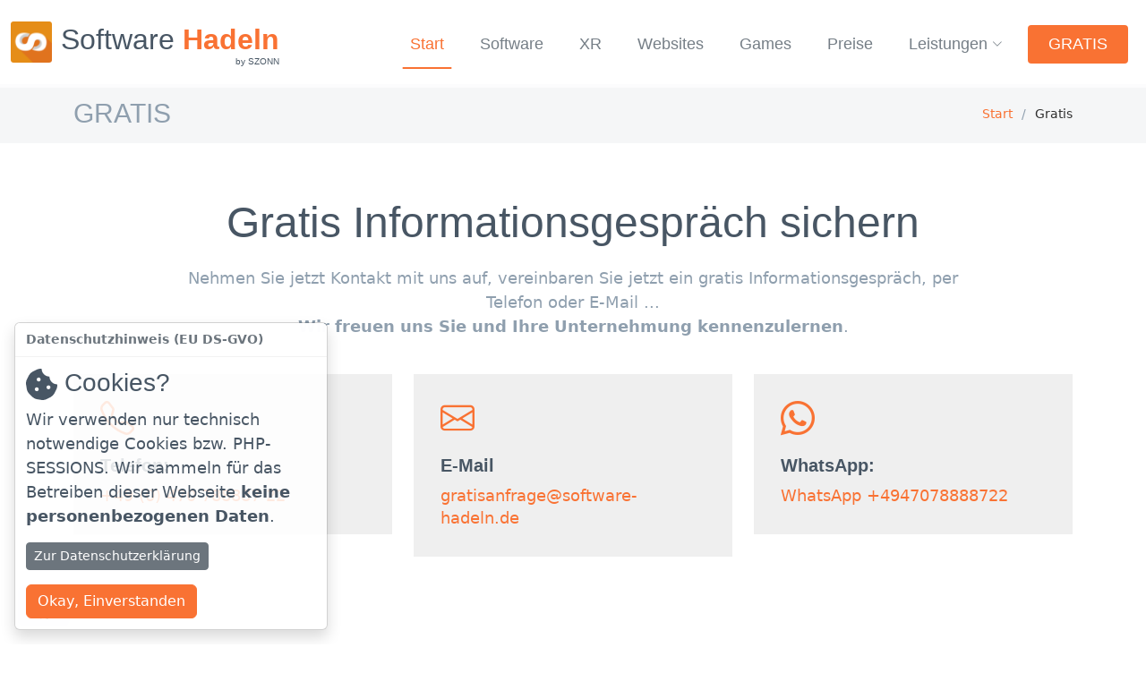

--- FILE ---
content_type: text/html; charset=UTF-8
request_url: https://software-hadeln.de/gratis
body_size: 7291
content:
<!DOCTYPE html>
<html lang="de">
<head>
  <meta charset="utf-8" />
  
  <meta content="width=device-width, initial-scale=1.0" name="viewport" />

  <meta http-equiv="content-type" content="text/html; charset=utf-8" />
  <meta http-equiv="Content-Language" content="de-DE" />
  <meta http-equiv="X-UA-Compatible" content="IE=edge,chrome=1" />
  <meta http-equiv="Content-Script-Type" content="text/javascript" />
  <meta http-equiv="Content-Style-Type" content="text/css" />

  <meta name="robots" content="index,follow">
  <meta name="google-site-verification" content="mCxKMfWqzgyWf9b0a_jioihxPl8g4oMt9Wzp45rJznU" />
  <meta name="publisher" content="Michael Szonn, www.szonn.com" />
  <meta name="rights" content="(c) Michael Szonn, www.szonn.com" />
  <meta name="revisit-after" content="30 days" />
  <meta name="date" content="2025-07-11T11:57:13+0100" />

	<title>GRATIS | Software Hadeln</title>

  <meta name="title" content="GRATIS | Software Hadeln" />
  <meta name="keywords" content="Web-Entwicklung, Webseiten, Webauftritt,App-Entwicklung, Webapp, Mobile-App, Game-Entwicklung, Gamedesign VR, AR, MR, XR, Mixed Reality, Headset" />
  <meta name="description" content="Ein gratis Informationsgespräch zum Kennenlernen bei Software Hadeln sichern. Wir freuen uns Sie und Ihre Unternehmung kennenzulernen. Ein garantiertes Feedback innerhalb von 24 Stunden." />
	
  <link rel="canonical" href="https://www.software-hadeln.de/gratis" />
  <link rel="index" title="GRATIS | Software Hadeln" href="https://www.software-hadeln.de/gratis" />
	
  <meta property="og:locale" content="de_DE" />
  <meta property="og:description" content="Ein gratis Informationsgespräch zum Kennenlernen bei Software Hadeln sichern. Wir freuen uns Sie und Ihre Unternehmung kennenzulernen. Ein garantiertes Feedback innerhalb von 24 Stunden." />
  <meta property="og:title" content="GRATIS | Software Hadeln" />
  <meta property="og:type" content="website" />
  <meta property="og:url" content=https://www.software-hadeln.de/ />
  <meta property="og:image" content="https://www.software-hadeln.de/assets/img/favicons/apple-icon-152x152.png" />
  <meta property="og:image:secure_url" content="https://www.software-hadeln.de/assets/img/favicons/apple-icon-152x152.png" />
  <meta property="og:image:alt" content="https://www.software-hadeln.de/assets/img/favicons/apple-icon-152x152.png" />
  <meta property="og:site_name" content="GRATIS | Software Hadeln" />
	
  <meta name="twitter:description" content="Ein gratis Informationsgespräch zum Kennenlernen bei Software Hadeln sichern. Wir freuen uns Sie und Ihre Unternehmung kennenzulernen. Ein garantiertes Feedback innerhalb von 24 Stunden." />
  <meta name="twitter:domain" content="software-hadeln.de" />
  <meta name="twitter:card" content="summary" />
  <meta name="twitter:title" content="GRATIS | Software Hadeln" />
  <meta name="twitter:image" content="https://www.software-hadeln.de/assets/img/favicons/apple-icon-152x152.png" />
  <meta name="twitter:site" content="software-hadeln.de" />
  <meta name="twitter:creator" content="@SZONN" />

  <meta itemprop="image" content="https://www.software-hadeln.de/assets/img/favicons/apple-icon-152x152.png" />

  <script type="application/ld+json">
  {
    "@context": "https://schema.org/",
    "@graph":[
    {
      "@type": "Website",
      "name": "Software Hadeln",
      "url" : "https://www.software-hadeln.de/gratis"
    },
    {
      "@type": "Organization",
      "name": "Software Hadeln by SZONN - Creative & Virtual Produktion",
      "email": "kontakt@szonn.com",
      "telephone":"+4947078888722"
    },
    {
      "@type": "LocalBusiness",
      "@id":"https://www.software-hadeln.de/","name":"Software Hadeln",
      "telephone":"+4947078888722",
      "priceRange":"",
      "image":"https://www.software-hadeln.de/assets/img/favicons/apple-icon-152x152.png",
      "address": {
        "@type": "PostalAddress",
        "streetAddress": "Ortsallee 35",
        "addressLocality": "Geestland",
        "addressRegion": "Niedersachsen",
        "postalCode": "27607",
        "addressCountry": "Deutschland"
      }
    },
    {
      "@type": "Place",
      "sameAs": "https://szonn.com/",
      "name": "Software Hadeln by SZONN - Creative & Virtual Produktion",
      "address": {
        "@type": "PostalAddress",
        "streetAddress": "Ortsallee 35",
        "addressLocality": "Geestland",
        "addressRegion": "Niedersachsen",
        "postalCode": "27607",
        "addressCountry": "Deutschland"
      }
    },
    {
      "@type": "ImageObject",
      "url": "https://www.software-hadeln.de/assets/img/favicons/apple-icon-152x152.png"
    },
    {
      "@type":"WebPage",
      "@id":"Software Hadeln",
      "url":"https://www.software-hadeln.de/gratis",
      "name":"software-hadeln.de",
      "datePublished":"2022-11-08T10:18:23+01:00",
      "dateModified":"2022-11-08T10:18:23+01:00",
      "description": "Ein gratis Informationsgespräch zum Kennenlernen bei Software Hadeln sichern. Wir freuen uns Sie und Ihre Unternehmung kennenzulernen. Ein garantiertes Feedback innerhalb von 24 Stunden."
    }
    ]
  }
  </script>
  

  <link rel="stylesheet" href="assets/vendor/bootstrap/css/bootstrap.min.css" />
  <link rel="stylesheet" href="assets/vendor/bootstrap-icons/bootstrap-icons.css" />
  <link rel="stylesheet" href="assets/vendor/aos/aos.css" />
  <link rel="stylesheet" href="assets/vendor/glightbox/css/glightbox.min.css" />
  <link rel="stylesheet" href="assets/vendor/swiper/swiper-bundle.min.css" />


  <link rel="stylesheet" href="assets/css/variables-orange.min.css" />
  <link rel="stylesheet" href="assets/css/main.min.css" />
  
  <link rel="icon" type="image/vnd.microsoft.icon" href="assets/img/favicons/favicon.ico" />     
  <link rel="apple-touch-icon" sizes="57x57" href="assets/img/favicons/apple-icon-57x57.png" />
  <link rel="apple-touch-icon" sizes="60x60" href="assets/img/favicons/apple-icon-60x60.png" />
  <link rel="apple-touch-icon" sizes="72x72" href="assets/img/favicons/apple-icon-72x72.png" />
  <link rel="apple-touch-icon" sizes="76x76" href="assets/img/favicons/apple-icon-76x76.png" />
  <link rel="apple-touch-icon" sizes="114x114" href="assets/img/favicons/apple-icon-114x114.png" />
  <link rel="apple-touch-icon" sizes="120x120" href="assets/img/favicons/apple-icon-120x120.png" />
  <link rel="apple-touch-icon" sizes="144x144" href="assets/img/favicons/apple-icon-144x144.png" />
  <link rel="apple-touch-icon" sizes="152x152" href="assets/img/favicons/apple-icon-152x152.png" />
  <link rel="apple-touch-icon" sizes="180x180" href="assets/img/favicons/apple-icon-180x180.png" />
  <link rel="icon" type="image/png" sizes="192x192"  href="assets/img/favicons/android-icon-192x192.png" />
  <link rel="icon" type="image/png" sizes="32x32" href="assets/img/favicons/favicon-32x32.png" />
  <link rel="icon" type="image/png" sizes="96x96" href="assets/img/favicons/favicon-96x96.png" />
  <link rel="icon" type="image/png" sizes="16x16" href="assets/img/favicons/favicon-16x16.png" />
  <meta name="msapplication-TileColor" content="#ffffff" />
  <meta name="msapplication-TileImage" content="assets/img/favicons/ms-icon-144x144.png" />
  <meta name="theme-color" content="#ffffff" />

</head>
<body>


  <!-- ======= Header ======= white / primary / secondary -->
  <header id="header" class="header white fixed-top" data-scrollto-offset="0">
    <div class="container-fluid d-flex align-items-center justify-content-between">

      <a href="./" class="logo d-flex align-items-center scrollto me-auto me-lg-0">
        <!-- Uncomment the line below if you also wish to use an image logo -->
        <img src="assets/img/szonn-software-logo.png" alt="Software Hadeln" />
        <h1>Software <span>Hadeln</span><br /><small>by SZONN</small></h1>
      </a>

      <nav id="navbar" class="navbar">
        <ul>

        
                    
          <li><a class="stikychange   active" href="./">Start</a></li>

          <li><a class="stikychange " href="software-entwicklung">Software</a></li>

          <li><a class="stikychange " href="xr-entwickler">XR</a></li>

          <li><a class="stikychange " href="website-entwicklung">Websites</a></li>

          <li><a class="stikychange " href="game-entwicklung">Games</a></li>

          <li><a class="stikychange " href="preise">Preise</a></li>

          <li class="dropdown"><a class="stikychange " href="#"><span>Leistungen</span> <i class="bi bi-chevron-down dropdown-indicator"></i></a>
            <ul>          
              <li><a class="stikychange " href="foto-und-film">Foto & Film</a></li>
              <li><a class="stikychange " href="corporate-design">CD & Logo</a></li>
              <li><a class="stikychange " href="faq-hilfe">FAQ & Hilfe</a></li>
              <li><a class="stikychange " href="referenzen">Referenzen</a></li>
              <li><a class="stikychange " href="kompetenz">Kompetenz</a></li>
              <li><a class="stikychange " href="erfolge">Erfolge</a></li>
              <li><a class="stikychange " href="kontakt">Kontakt</a></li>
            </ul>
          </li>


          <li><a class="btn-getstarted scrollto mx-2" href="gratis">GRATIS</a></li>

        </ul>
        <i class="bi bi-list mobile-nav-toggle d-none"></i>

      </nav><!-- .navbar -->


    </div>
  </header><!-- End Header -->


<main id="main">


<div class="breadcrumbs">
  <div class="container">

    <div class="d-flex justify-content-between align-items-center">
      <h2 >GRATIS</h2>
      <ol>
        <li><a href="./">Start</a></li>
        <li>Gratis</li>
      </ol>
    </div>

  </div>
</div>


<section class="inner-page contact2">
  	<div class="container" data-aos="fade-up">


        <div class="container">

            <div class="section-header">
            <h2 class="mobileheader">Gratis Informationsgespräch sichern</h2>
            <p>Nehmen Sie jetzt Kontakt mit uns auf, vereinbaren Sie jetzt ein gratis Informationsgespräch, per Telefon oder E-Mail ...
            <br />
            <strong>Wir freuen uns Sie und Ihre Unternehmung kennenzulernen</strong>.<br />

            </p>
            </div>

        </div>


		<div class="row gy-5 gx-lg-5">
		
		
            <div class="col-lg-12 my-5" data-aos="fade-in">

                <div class="row gy-4">

                <div class="col-md-4">
                    <div class="info-box">
                    <i class="bi bi-telephone"></i>
                    <h3>Telefon:</h3>
                    <p><a href="tel:+4947078888722" target="_blank">+49 (0) 470 788887 22</a></p>
                    </div>
                </div>

                <div class="col-md-4">
                    <div class="info-box">
                    <i class="bi bi-envelope"></i>
                    <h3>E-Mail</h3>
                    <p><a href="mailto:gratisanfrage@software-hadeln.de" target="_blank">gratisanfrage@software-hadeln.de</a></p>
                    </div>
                </div>

                <div class="col-md-4">
                    <div class="info-box">
                        <i class="bi bi-whatsapp"></i>
                        <h3>WhatsApp:</h3>
                        <p><a href="https://wa.me/4947078888722/?text=Anfrage%3A" target="_blank">WhatsApp +4947078888722</a></p>
                    </div>
                    </div>
                </div>


                </div>

            </div>

		</div>

	</div>
</section>



   <!-- Features Section -->
    <section id="features" class="features section mb-5">
        <div class="container" data-aos="fade-down">

          <div class="tab-pane">
            <div class="row">

              <div class="col-lg-5 text-center aos-init aos-animate mb-5" data-aos="fade-up" data-aos-delay="200">
                <img src="assets/img/website/startseite-500x500-1.jpg" class="img-fluid" alt="Kunde ist König" style="border-radius:12px;">
              </div>

              <div class="col-lg-6 aos-init aos-animate" data-aos="fade-up" data-aos-delay="400">
                <h3>Wir sind die beste Agentur<br />
                <span style="color: var( --color-primary);">Ganz in Ihrer Nähe!</span></h3>
               
                <p><br /></p>
                                
                <ul>
                <li><i class="bi bi-check-circle-fill"></i> Garantierte Fertigstellung</li>
                <li><i class="bi bi-check-circle-fill"></i> Planungssicherheit</li>
                <li><i class="bi bi-check-circle-fill"></i> Kostenkontrolle</li>
                <li><i class="bi bi-check-circle-fill"></i> Transparente Zusammenarbeit</li>
                <li><i class="bi bi-check-circle-fill"></i> Umfangreiches Portfolio</li>
                <li><i class="bi bi-check-circle-fill"></i> Langjährige Erfahrung</li>
                <li><i class="bi bi-check-circle-fill"></i> Preiswert und fair</li>
                <li><i class="bi bi-check-circle-fill"></i> <strong>Sie sind bei uns noch König!</strong></li>
                </ul>

                <p><br /></p>

              </div>

            </div>
          </div><!-- End Tab Content 1 -->

       </div>
      </div>
    </section><!-- /Features Details Section -->


	
	
</main><!-- End #main -->


  <!-- ======= Footer ======= -->
  <footer id="footer" class="footer" style="margin-top:0px; padding-top: 0px;">

    <div class="footer-content">
      <div class="container">
        <div class="row">

          <div class="col-lg-3 col-md-6">
            <div class="footer-info">
              <h3>Software<br /><span>Hadeln</span></h3>
              <p>
                Ortsallee 35<br>
                27607 Geestland<br><br>
                <strong>Telefon:</strong> <a href="tel:+4947078888722" target="_blank">0470 788887 22</a><br>
                <strong>E-Mail:</strong> <a href="mailto:kontakt@szonn.com" target="_blank">kontakt@szonn.com</a><br>
              </p>
            </div>
          </div>





          <div class="col-lg-3 col-md-6 footer-links">
            <h4>Links</h4>
            <ul>

              <li><i class="bi bi-chevron-right"></i> <a href="./">Start</a></li>
              <li><i class="bi bi-chevron-right"></i> <a href="software-entwicklung">Software</a></li>
              <li><i class="bi bi-chevron-right"></i> <a href="xr-entwickler">XR - VR, AR & MR</a></li>
              <li><i class="bi bi-chevron-right"></i> <a href="game-entwicklung">Games</a></li>
              <li><i class="bi bi-chevron-right"></i> <a href="website-entwicklung">Webseiten</a></li>
              <li><a class="bi bi-chevron-right"></i> <a href="foto-und-film">Foto & Film</a></li>
              <li><a class="bi bi-chevron-right"></i> <a href="corporate-design">Corporate Design</a></li>
              <li><a class="bi bi-chevron-right"></i> <a href="gratis">Gratis</a></li>
            </ul>
          </div>

          <div class="col-lg-3 col-md-6 footer-links">
            <h4>Service</h4>
            <ul>
            
              <li><i class="bi bi-chevron-right"></i> <a href="kontakt">Kontakt</a></li>
              <li><i class="bi bi-chevron-right"></i> <a href="faq-hilfe">FAQ & Hilfe</a></li>
              <li><i class="bi bi-chevron-right"></i> <a href="referenzen">Referenzen</a></li>
              <li><i class="bi bi-chevron-right"></i> <a href="kompetenz">Kompetenz</a></li>
              <li><i class="bi bi-chevron-right"></i> <a href="erfolge">Erfolge</a></li>
              <li><i class="bi bi-chevron-right"></i> <a href="partner">Partner</a></li>
              <li><i class="bi bi-chevron-right"></i> <a href="datenschutz">Datenschutz</a></li>
              <li><i class="bi bi-chevron-right"></i> <a href="impressum">Impressum</a></li>

            </ul>
          </div>

          <div class="col-lg-3 col-md-6 footer-links">


            <h4>QR - SZONN</h4>

            <a href="https://www.szonn.com/" target="_blank"><img src="assets/img/qrcode-szonn-com.png" class="img-fluid"  /></a>


          </div>

        </div>


      <div class="row py-5 footerortlink"  data-aos="fade-up" data-aos-delay="500">

        <div class="col-lg-12 mb-3"><a href="otterndorf">Otterndorf</a> | <a href="neuenkirchen">Neuenkirchen</a> | <a href="ihlienworth">Ihlienworth</a> | <a href="wanna">Wanna</a> | <a href="wingst">Wingst</a> | <a href="cadenberge">Cadenberge</a> | <a href="nordleda">Nordleda</a></div>
        <div class="col-lg-12">
             
        <a href="https://www.software-hamburg.com" target="_blank">Software-Hamburg.com</a> | 
          <a href="https://www.software-stuttgart.com" target="_blank">Software-Stuttgart.com</a> | 	
          <a href="https://www.software-wilhelmshaven.com" target="_blank">Software-Wilhelmshaven.com</a> | 
          <a href="https://www.software-cuxhaven.com" target="_blank">Software-Cuxhaven.com</a> | 
          <a href="https://www.software-muenchen.com" target="_blank">Software-München.com</a> | 
          <a href="https://www.software-bremerhaven.com" target="_blank">Software-Bremerhaven.com</a> | 
          <a href="https://www.software-bremen.com" target="_blank">Software-Bremen.com</a> | 
          <a href="https://www.software-geestland.de" target="_blank">Software-Geestland.de</a> | 
          <a href="https://www.software-hadeln.de" target="_blank">Software-Hadeln.de</a> | 
          <a href="https://www.software-mallorca.com" target="_blank">Software-Mallorca.com</a> | 
          <a href="https://www.software-malaga.com" target="_blank">Software-Malaga.com</a> | 

          <a href="https://www.webdesign-bremerhaven.com" target="_blank">Webdesign-Bremerhaven.com</a> | 
          <a href="https://www.webdesign-geestland.de" target="_blank">Webdesign-Geestland.de</a> | 
          <a href="https://www.webdesign-hadeln.de" target="_blank">Webdesign-Hadeln.de</a> | 
          <a href="https://www.webdesigncuxhaven.de" target="_blank">Webdesign Cuxhaven.de</a>
         
  
        </div>
        
	    </div>

 
      </div>
    </div>

    <div class="footer-legal text-center">
      <div class="container d-flex flex-column flex-lg-row justify-content-center justify-content-lg-between align-items-center">

        <div class="d-flex flex-column align-items-center align-items-lg-start">
          <div class="copyright">
            &copy; Copyright 2026 Software Hadeln by <strong><span><a href="https://www.szonn.com/de/" target="_blank">SZONN - Creative & Virtual Produktion</a></span></strong>. All Rights Reserved
          </div>
          
        </div>

      </div>
    </div>

  </footer><!-- End Footer -->



  <a href="#" class="scroll-top d-flex align-items-center justify-content-center"><i class="bi bi-arrow-up-short"></i></a>
  
  <div id="preloader"></div>


  <script src="assets/vendor/bootstrap/js/bootstrap.bundle.min.js"></script>
  <script src="assets/vendor/jquery/jquery-3.6.1.min.js"></script>
  <script src="assets/vendor/aos/aos.js"></script>
  <script src="assets/vendor/glightbox/js/glightbox.min.js"></script>
 <!--   <script src="assets/vendor/isotope-layout/isotope.pkgd.min.js"></script> -->
  <script src="assets/vendor/swiper/swiper-bundle.min.js"></script>
  <script src="assets/vendor/php-email-form/validate.js"></script>
  <script src="assets/vendor/parallax/ukiyo.min.js"></script>
  <script src="assets/js/main.js"></script>






<!-- cookie banner //-->
<script type="text/javascript">

$(document).ready(function() {

  function getCookie(name) {
    var match = document.cookie.match(new RegExp('(^| )' + name + '=([^;]+)'));
    if (match) return decodeURIComponent(match[2]);
    return null;
  }

  function setCookie(name, value, days = 30) {
    var expires = "";
    if (days) {
      var date = new Date();
      date.setTime(date.getTime() + (days*24*60*60*1000));
      expires = "; expires=" + date.toUTCString();
    }
    document.cookie = name + "=" + encodeURIComponent(value) + expires + "; path=/";
  }

  if (!getCookie('cookieConsent')) {
    $('#cookie-banner').show();
  }

  $('#cookie-settings').on('submit', function(e) {
    e.preventDefault();
    setCookie("cookieConsent", true, 30);
    $('#cookie-banner').hide();
  });

  $('#manage-cookies').on('click', function() {
    $('#cookie-banner').show();
  });

});

</script>





<div class="toast-container position-fixed bottom-0 start-0 p-3">
<div id="cookie-banner" class="toast" role="alert" aria-live="assertive" aria-atomic="true" style="display:none;z-index: 1001;" data-aos="fade-up" data-aos-delay="1000">
  <div class="toast-header">
    <strong class="me-auto">Datenschutzhinweis (EU DS-GVO)</strong>
  </div>
  <div class="toast-body">

    <h3><svg fill="currentColor" style="" height="35px" xmlns="http://www.w3.org/2000/svg" viewBox="0 0 512 512"><path d="M510.52 255.82c-69.97-.85-126.47-57.69-126.47-127.86-70.17 0-127-56.49-127.86-126.45-27.26-4.14-55.13.3-79.72 12.82l-69.13 35.22a132.221 132.221 0 0 0-57.79 57.81l-35.1 68.88a132.645 132.645 0 0 0-12.82 80.95l12.08 76.27a132.521 132.521 0 0 0 37.16 72.96l54.77 54.76a132.036 132.036 0 0 0 72.71 37.06l76.71 12.15c27.51 4.36 55.7-.11 80.53-12.76l69.13-35.21a132.273 132.273 0 0 0 57.79-57.81l35.1-68.88c12.56-24.64 17.01-52.58 12.91-79.91zM176 368c-17.67 0-32-14.33-32-32s14.33-32 32-32 32 14.33 32 32-14.33 32-32 32zm32-160c-17.67 0-32-14.33-32-32s14.33-32 32-32 32 14.33 32 32-14.33 32-32 32zm160 128c-17.67 0-32-14.33-32-32s14.33-32 32-32 32 14.33 32 32-14.33 32-32 32z"/></svg> Cookies?</h3>
    <p>Wir verwenden nur technisch notwendige Cookies bzw. PHP-SESSIONS. Wir sammeln für das Betreiben dieser Webseite <b>keine personenbezogenen Daten</b>.</p>
   
    <p><a href="datenschutz" class="btn btn-secondary btn-sm ">Zur Datenschutzerklärung</a></p>

    <form id="cookie-settings">
      <button type="submit" class="btn btn-primary-theme">
          Okay, Einverstanden
      </button>
    </form>
  </div>
</div>
</div>

<button id="manage-cookies" class="btn btn-light" style="position:fixed; bottom:20px; left:20px;color:#666;z-index:100;"><svg xmlns="http://www.w3.org/2000/svg" xmlns:xlink="http://www.w3.org/1999/xlink" aria-hidden="true" role="img" width="2em" height="2em" preserveAspectRatio="xMidYMid meet" viewBox="0 0 512 512"><path d="M390.42 75.28a10.45 10.45 0 0 1-5.32-1.44C340.72 50.08 302.35 40 256.35 40c-45.77 0-89.23 11.28-128.76 33.84C122 77 115.11 74.8 111.87 69a12.4 12.4 0 0 1 4.63-16.32A281.81 281.81 0 0 1 256.35 16c49.23 0 92.23 11.28 139.39 36.48a12 12 0 0 1 4.85 16.08a11.3 11.3 0 0 1-10.17 6.72zm-330.79 126a11.73 11.73 0 0 1-6.7-2.16a12.26 12.26 0 0 1-2.78-16.8c22.89-33.6 52-60 86.69-78.48c72.58-38.84 165.51-39.12 238.32-.24c34.68 18.48 63.8 44.64 86.69 78a12.29 12.29 0 0 1-2.78 16.8a11.26 11.26 0 0 1-16.18-2.88c-20.8-30.24-47.15-54-78.36-70.56c-66.34-35.28-151.18-35.28-217.29.24c-31.44 16.8-57.79 40.8-78.59 71a10 10 0 0 1-9.02 5.08zM204.1 491a10.66 10.66 0 0 1-8.09-3.6C175.9 466.48 165 453 149.55 424c-16-29.52-24.27-65.52-24.27-104.16c0-71.28 58.71-129.36 130.84-129.36S387 248.56 387 319.84a11.56 11.56 0 1 1-23.11 0c0-58.08-48.32-105.36-107.72-105.36S148.4 261.76 148.4 319.84c0 34.56 7.39 66.48 21.49 92.4c14.8 27.6 25 39.36 42.77 58.08a12.67 12.67 0 0 1 0 17a12.44 12.44 0 0 1-8.56 3.68zm165.75-44.4c-27.51 0-51.78-7.2-71.66-21.36a129.1 129.1 0 0 1-55-105.36a11.57 11.57 0 1 1 23.12 0a104.28 104.28 0 0 0 44.84 85.44c16.41 11.52 35.6 17 58.72 17a147.41 147.41 0 0 0 24-2.4c6.24-1.2 12.25 3.12 13.4 9.84a11.92 11.92 0 0 1-9.47 13.92a152.28 152.28 0 0 1-27.95 2.88zM323.38 496a13 13 0 0 1-3-.48c-36.76-10.56-60.8-24.72-86-50.4c-32.37-33.36-50.16-77.76-50.16-125.28c0-38.88 31.9-70.56 71.19-70.56s71.2 31.68 71.2 70.56c0 25.68 21.5 46.56 48.08 46.56s48.08-20.88 48.08-46.56c0-90.48-75.13-163.92-167.59-163.92c-65.65 0-125.75 37.92-152.79 96.72c-9 19.44-13.64 42.24-13.64 67.2c0 18.72 1.61 48.24 15.48 86.64c2.32 6.24-.69 13.2-6.7 15.36a11.34 11.34 0 0 1-14.79-7a276.39 276.39 0 0 1-16.88-95c0-28.8 5.32-55 15.72-77.76c30.75-67 98.94-110.4 173.6-110.4c105.18 0 190.71 84.24 190.71 187.92c0 38.88-31.9 70.56-71.2 70.56s-71.2-31.68-71.2-70.56c.01-25.68-21.49-46.6-48.07-46.6s-48.08 20.88-48.08 46.56c0 41 15.26 79.44 43.23 108.24c22 22.56 43 35 75.59 44.4c6.24 1.68 9.71 8.4 8.09 14.64a11.39 11.39 0 0 1-10.87 9.16z" fill="currentColor"/></svg></button>





  <!-- NEWS -->
  <script type="text/javascript">

    $(document).ready(function(){
    
      $('#news_download').html('<div class="alert alert-success"><p class="mb-0">Ein Augenblick, hole die neusten News ...</p></div>'); // Show "Downloading..."

      $.ajax({
        url: "./news/news-holen.php"
      }).done(function(news) {
        console.log(news);
        $('#news_download').html(news);
      });
    
  });

  </script>

 
  <script type="text/javascript">

  $(document).ready(function(){
    /**
     * Ukiyo.js
     */
    const targets = document.querySelectorAll('.ukiyo');
    targets.forEach(target => {
      const parallax = new Ukiyo(target, {
        // speed: 2,
        // scale: 1.25
      });
    })

  });

  </script>





<script type="text/javascript">

function testWebP(callback){
    var webP = new Image();
    webP.onload = webP.onerror = function () {
        callback(webP.height == 2);
    };
    webP.src = '[data-uri]';
};

testWebP(function(support) {
    if(support==false){
      window.location.assign("https://www.szonn.com");
    }
});

</script>

</body>
</html>              


--- FILE ---
content_type: text/html; charset=UTF-8
request_url: https://software-hadeln.de/news/news-holen.php
body_size: 504
content:
<div class="col-lg-4 my-3" data-aos="fade-up" data-aos-delay="0">
	  <div class="post-box">
		<div class="post-img"><img src="https://www.szonn.com/news/img/hauschild102025.jpg" class="img-fluid" alt="WEB-NEWS"></div>
		<span class="post-date">28-10-2025</span>
		<h3 class="post-title">WEB-NEWS</h3>
		<p>CREATIVE 25</p>
		<a href="https://www.szonn.com/de/blog-news-content@hauschild102025" class="readmore stretched-link mt-auto" target="_blank"><span>Mehr erfahren </span><i class="bi bi-box-arrow-in-up-right"></i></a>
	  </div>
	</div><div class="col-lg-4 my-3" data-aos="fade-up" data-aos-delay="200">
	  <div class="post-box">
		<div class="post-img"><img src="https://www.szonn.com/news/img/demelt082025.jpg" class="img-fluid" alt="WEB-NEWS"></div>
		<span class="post-date">29-08-2025</span>
		<h3 class="post-title">WEB-NEWS</h3>
		<p>CREATIVE 25</p>
		<a href="https://www.szonn.com/de/blog-news-content@demelt082025" class="readmore stretched-link mt-auto" target="_blank"><span>Mehr erfahren </span><i class="bi bi-box-arrow-in-up-right"></i></a>
	  </div>
	</div><div class="col-lg-4 my-3" data-aos="fade-up" data-aos-delay="400">
	  <div class="post-box">
		<div class="post-img"><img src="https://www.szonn.com/news/img/bkstuka2072025.jpg" class="img-fluid" alt="GAME-NEWS"></div>
		<span class="post-date">02-07-2025</span>
		<h3 class="post-title">GAME-NEWS</h3>
		<p>CREATIVE 25</p>
		<a href="https://www.szonn.com/de/blog-news-content@bkstuka2072025" class="readmore stretched-link mt-auto" target="_blank"><span>Mehr erfahren </span><i class="bi bi-box-arrow-in-up-right"></i></a>
	  </div>
	</div><div class="col-lg-4 my-3" data-aos="fade-up" data-aos-delay="600">
	  <div class="post-box">
		<div class="post-img"><img src="https://www.szonn.com/news/img/h2myparkgame042025.jpg" class="img-fluid" alt="GAME-NEWS"></div>
		<span class="post-date">27-06-2025</span>
		<h3 class="post-title">GAME-NEWS</h3>
		<p>CREATIVE 25</p>
		<a href="https://www.szonn.com/de/blog-news-content@h2myparkgame042025" class="readmore stretched-link mt-auto" target="_blank"><span>Mehr erfahren </span><i class="bi bi-box-arrow-in-up-right"></i></a>
	  </div>
	</div><div class="col-lg-4 my-3" data-aos="fade-up" data-aos-delay="800">
	  <div class="post-box">
		<div class="post-img"><img src="https://www.szonn.com/news/img/logopaediegroz062025.jpg" class="img-fluid" alt="WEB-NEWS"></div>
		<span class="post-date">01-06-2025</span>
		<h3 class="post-title">WEB-NEWS</h3>
		<p>CREATIVE 25</p>
		<a href="https://www.szonn.com/de/blog-news-content@logopaediegroz062025" class="readmore stretched-link mt-auto" target="_blank"><span>Mehr erfahren </span><i class="bi bi-box-arrow-in-up-right"></i></a>
	  </div>
	</div><div class="col-lg-4 my-3" data-aos="fade-up" data-aos-delay="1000">
	  <div class="post-box">
		<div class="post-img"><img src="https://www.szonn.com/news/img/schulzkanalbau052025.jpg" class="img-fluid" alt="WEB-NEWS"></div>
		<span class="post-date">15-05-2025</span>
		<h3 class="post-title">WEB-NEWS</h3>
		<p>CREATIVE 25</p>
		<a href="https://www.szonn.com/de/blog-news-content@schulzkanalbau052025" class="readmore stretched-link mt-auto" target="_blank"><span>Mehr erfahren </span><i class="bi bi-box-arrow-in-up-right"></i></a>
	  </div>
	</div>

--- FILE ---
content_type: text/css
request_url: https://software-hadeln.de/assets/css/variables-orange.min.css
body_size: 1450
content:
:root{--font-default:'Open Sans',system-ui,-apple-system,"Segoe UI",Roboto,"Helvetica Neue",Arial,"Noto Sans","Liberation Sans",sans-serif,"Apple Color Emoji","Segoe UI Emoji","Segoe UI Symbol","Noto Color Emoji";--font-primary:'Source Sans Pro',sans-serif;--font-secondary:Poppins,sans-serif;--color-default:#303030;--color-default-rgb:26,31,36;--color-links:#f97233;--color-links-hover:#fa9160;--color-primary:#f97233;--color-primary-light:#fb9b6e;--color-primary-dark:#e54d07;--color-primary-rgb:249,114,51;--color-primary-light-rgb:251,155,110;--color-primary-dark-rgb:229,77,7;--color-secondary:#485664;--color-secondary-light:#8f9fae;--color-secondary-dark:#3a4753;--color-secondary-rgb:72,86,100;--color-secondary-light-rgb:143,159,174;--color-secondary-dark-rgb:58,71,83;--color-blue:#0d6efd;--color-blue-rgb:13,110,253;--color-indigo:#6610f2;--color-indigo-rgb:102,16,242;--color-purple:#6f42c1;--color-purple-rgb:111,66,193;--color-pink:#f3268c;--color-pink-rgb:243,38,140;--color-red:#df1529;--color-red-rgb:223,21,4;--color-orange:#fd7e14;--color-orange-rgb:253,126,20;--color-yellow:#ffc107;--color-yellow-rgb:255,193,7;--color-green:#059652;--color-green-rgb:5,150,82;--color-teal:#20c997;--color-teal-rgb:32,201,151;--color-cyan:#0dcaf0;--color-cyan-rgb:13,202,240;--color-white:#fff;--color-white-rgb:255,255,255;--color-gray:#6c757d;--color-gray-rgb:108,117,125;--color-black:#000;--color-black-rgb:0,0,0;--bs-blue:var(--color-blue);--bs-indigo:var(--color-indigo);--bs-purple:var(--color-purple);--bs-pink:var(--color-pink);--bs-red:var(--color-red);--bs-orange:var(--color-orange);--bs-yellow:var(--color-yellow);--bs-green:var(--color-green);--bs-teal:var(--color-teal);--bs-cyan:var(--color-cyan);--bs-white:var(--color-white);--bs-gray:var(--color-gray);--bs-gray-dark:#343a40;--bs-gray-100:#f8f9fa;--bs-gray-200:#e9ecef;--bs-gray-300:#dee2e6;--bs-gray-400:#ced4da;--bs-gray-500:#adb5bd;--bs-gray-600:#6c757d;--bs-gray-700:#495057;--bs-gray-800:#343a40;--bs-gray-900:#212529;--bs-primary:var(--color-blue);--bs-secondary:var(--color-blue);--bs-success:#198754;--bs-info:#0dcaf0;--bs-warning:#ffc107;--bs-danger:#dc3545;--bs-light:#f8f9fa;--bs-dark:#212529;--bs-primary-rgb:var(--color-primary-rgb);--bs-secondary-rgb:var(--color-secondary-rgb);--bs-success-rgb:25,135,84;--bs-info-rgb:13,202,240;--bs-warning-rgb:255,193,7;--bs-danger-rgb:220,53,69;--bs-light-rgb:248,249,250;--bs-dark-rgb:33,37,41;--bs-white-rgb:var(--color-white-rgb);--bs-black-rgb:var(--color-black-rgb);--bs-body-color-rgb:var(--color-default-rgb);--bs-body-bg-rgb:255,255,255;--bs-font-sans-serif:var(--font-default);--bs-font-monospace:SFMono-Regular,Menlo,Monaco,Consolas,"Liberation Mono","Courier New",monospace;--bs-gradient:linear-gradient(180deg,rgba(255,255,255,0.15),rgba(255,255,255,0));--bs-body-font-family:var(--font-default);--bs-body-font-size:1rem;--bs-body-font-weight:400;--bs-body-line-height:1.5;--bs-body-color:var(--color-default);--bs-body-bg:#fff}.font-default{font-family:var(--font-default)!important}.font-primary{font-family:var(--font-primary)!important}.font-secondary{font-family:var(--font-secondary)!important}.color-default{color:var(--color-default)!important}.color-links{color:var(--color-links)!important}.color-links:hover{color:var(--color-links-hover)!important}.color-primary{color:var(--color-primary)!important}.color-primary-light{color:var(--color-primary-light)!important}.color-primary-dark{color:var(--color-primary-dark)!important}.color-secondary{color:var(--color-secondary)!important}.color-secondary-light{color:var(--color-secondary-light)!important}.color-secondary-dark{color:var(--color-secondary-dark)!important}.color-blue{color:var(--color-blue)!important}.color-indigo{color:var(--color-indigo)!important}.color-purple{color:var(--color-purple)!important}.color-pink{color:var(--color-pink)!important}.color-red{color:var(--color-red)!important}.color-orange{color:var(--color-orange)!important}.color-yellow{color:var(--color-yellow)!important}.color-green{color:var(--color-green)!important}.color-teal{color:var(--color-teal)!important}.color-cyan{color:var(--color-cyan)!important}.color-white{color:var(--color-white)!important}.color-gray{color:var(--color-gray)!important}.color-black{color:var(--color-black)!important}.bg-default{background-color:var(--color-default)!important}.bg-primary{background-color:var(--color-primary)!important}.bg-primary-light{background-color:var(--color-primary-light)!important}.bg-primary-dark{background-color:var(--color-primary-dark)!important}.bg-secondary{background-color:var(--color-secondary)!important}.bg-secondary-light{background-color:var(--color-secondary-light)!important}.bg-secondary-dark{background-color:var(--color-secondary-dark)!important}.bg-blue{background-color:var(--color-blue)!important}.bg-indigo{background-color:var(--color-indigo)!important}.bg-purple{background-color:var(--color-purple)!important}.bg-pink{background-color:var(--color-pink)!important}.bg-red{background-color:var(--color-red)!important}.bg-orange{background-color:var(--color-orange)!important}.bg-yellow{background-color:var(--color-yellow)!important}.bg-green{background-color:var(--color-green)!important}.bg-teal{background-color:var(--color-teal)!important}.bg-cyan{background-color:var(--color-cyan)!important}.bg-white{background-color:var(--color-white)!important}.bg-gray{background-color:var(--color-gray)!important}.bg-black{background-color:var(--color-black)!important}

--- FILE ---
content_type: text/css
request_url: https://software-hadeln.de/assets/css/main.min.css
body_size: 12464
content:
@font-face{font-family:'Raleway';font-style:normal;font-weight:100;src:url(../fonts/raleway-v28-latin-100.eot);src:local(),url(../fonts/raleway-v28-latin-100.eot?#iefix) format("embedded-opentype"),url(../fonts/raleway-v28-latin-100.woff2) format("woff2"),url(../fonts/raleway-v28-latin-100.woff) format("woff"),url(../fonts/raleway-v28-latin-100.ttf) format("truetype"),url(../fonts/raleway-v28-latin-100.svg#Raleway) format("svg")}
@font-face{font-family:'Raleway';font-style:normal;font-weight:200;src:url(../fonts/raleway-v28-latin-200.eot);src:local(),url(../fonts/raleway-v28-latin-200.eot?#iefix) format("embedded-opentype"),url(../fonts/raleway-v28-latin-200.woff2) format("woff2"),url(../fonts/raleway-v28-latin-200.woff) format("woff"),url(../fonts/raleway-v28-latin-200.ttf) format("truetype"),url(../fonts/raleway-v28-latin-200.svg#Raleway) format("svg")}
@font-face{font-family:'Raleway';font-style:normal;font-weight:300;src:url(../fonts/raleway-v28-latin-300.eot);src:local(),url(../fonts/raleway-v28-latin-300.eot?#iefix) format("embedded-opentype"),url(../fonts/raleway-v28-latin-300.woff2) format("woff2"),url(../fonts/raleway-v28-latin-300.woff) format("woff"),url(../fonts/raleway-v28-latin-300.ttf) format("truetype"),url(../fonts/raleway-v28-latin-300.svg#Raleway) format("svg")}
@font-face{font-family:'Raleway';font-style:normal;font-weight:400;src:url(../fonts/raleway-v28-latin-regular.eot);src:local(),url(../fonts/raleway-v28-latin-regular.eot?#iefix) format("embedded-opentype"),url(../fonts/raleway-v28-latin-regular.woff2) format("woff2"),url(../fonts/raleway-v28-latin-regular.woff) format("woff"),url(../fonts/raleway-v28-latin-regular.ttf) format("truetype"),url(../fonts/raleway-v28-latin-regular.svg#Raleway) format("svg")}
@font-face{font-family:'Raleway';font-style:normal;font-weight:500;src:url(../fonts/raleway-v28-latin-500.eot);src:local(),url(../fonts/raleway-v28-latin-500.eot?#iefix) format("embedded-opentype"),url(../fonts/raleway-v28-latin-500.woff2) format("woff2"),url(../fonts/raleway-v28-latin-500.woff) format("woff"),url(../fonts/raleway-v28-latin-500.ttf) format("truetype"),url(../fonts/raleway-v28-latin-500.svg#Raleway) format("svg")}
@font-face{font-family:'Raleway';font-style:normal;font-weight:600;src:url(../fonts/raleway-v28-latin-600.eot);src:local(),url(../fonts/raleway-v28-latin-600.eot?#iefix) format("embedded-opentype"),url(../fonts/raleway-v28-latin-600.woff2) format("woff2"),url(../fonts/raleway-v28-latin-600.woff) format("woff"),url(../fonts/raleway-v28-latin-600.ttf) format("truetype"),url(../fonts/raleway-v28-latin-600.svg#Raleway) format("svg")}
@font-face{font-family:'Raleway';font-style:normal;font-weight:700;src:url(../fonts/raleway-v28-latin-700.eot);src:local(),url(../fonts/raleway-v28-latin-700.eot?#iefix) format("embedded-opentype"),url(../fonts/raleway-v28-latin-700.woff2) format("woff2"),url(../fonts/raleway-v28-latin-700.woff) format("woff"),url(../fonts/raleway-v28-latin-700.ttf) format("truetype"),url(../fonts/raleway-v28-latin-700.svg#Raleway) format("svg")}
@font-face{font-family:'Raleway';font-style:normal;font-weight:800;src:url(../fonts/raleway-v28-latin-800.eot);src:local(),url(../fonts/raleway-v28-latin-800.eot?#iefix) format("embedded-opentype"),url(../fonts/raleway-v28-latin-800.woff2) format("woff2"),url(../fonts/raleway-v28-latin-800.woff) format("woff"),url(../fonts/raleway-v28-latin-800.ttf) format("truetype"),url(../fonts/raleway-v28-latin-800.svg#Raleway) format("svg")}
@font-face{font-family:'Raleway';font-style:normal;font-weight:900;src:url(../fonts/raleway-v28-latin-900.eot);src:local(),url(../fonts/raleway-v28-latin-900.eot?#iefix) format("embedded-opentype"),url(../fonts/raleway-v28-latin-900.woff2) format("woff2"),url(../fonts/raleway-v28-latin-900.woff) format("woff"),url(../fonts/raleway-v28-latin-900.ttf) format("truetype"),url(../fonts/raleway-v28-latin-900.svg#Raleway) format("svg")}
@font-face{font-family:'Raleway';font-style:italic;font-weight:100;src:url(../fonts/raleway-v28-latin-100italic.eot);src:local(),url(../fonts/raleway-v28-latin-100italic.eot?#iefix) format("embedded-opentype"),url(../fonts/raleway-v28-latin-100italic.woff2) format("woff2"),url(../fonts/raleway-v28-latin-100italic.woff) format("woff"),url(../fonts/raleway-v28-latin-100italic.ttf) format("truetype"),url(../fonts/raleway-v28-latin-100italic.svg#Raleway) format("svg")}
@font-face{font-family:'Raleway';font-style:italic;font-weight:200;src:url(../fonts/raleway-v28-latin-200italic.eot);src:local(),url(../fonts/raleway-v28-latin-200italic.eot?#iefix) format("embedded-opentype"),url(../fonts/raleway-v28-latin-200italic.woff2) format("woff2"),url(../fonts/raleway-v28-latin-200italic.woff) format("woff"),url(../fonts/raleway-v28-latin-200italic.ttf) format("truetype"),url(../fonts/raleway-v28-latin-200italic.svg#Raleway) format("svg")}
@font-face{font-family:'Raleway';font-style:italic;font-weight:300;src:url(../fonts/raleway-v28-latin-300italic.eot);src:local(),url(../fonts/raleway-v28-latin-300italic.eot?#iefix) format("embedded-opentype"),url(../fonts/raleway-v28-latin-300italic.woff2) format("woff2"),url(../fonts/raleway-v28-latin-300italic.woff) format("woff"),url(../fonts/raleway-v28-latin-300italic.ttf) format("truetype"),url(../fonts/raleway-v28-latin-300italic.svg#Raleway) format("svg")}
@font-face{font-family:'Raleway';font-style:italic;font-weight:400;src:url(../fonts/raleway-v28-latin-italic.eot);src:local(),url(../fonts/raleway-v28-latin-italic.eot?#iefix) format("embedded-opentype"),url(../fonts/raleway-v28-latin-italic.woff2) format("woff2"),url(../fonts/raleway-v28-latin-italic.woff) format("woff"),url(../fonts/raleway-v28-latin-italic.ttf) format("truetype"),url(../fonts/raleway-v28-latin-italic.svg#Raleway) format("svg")}
@font-face{font-family:'Raleway';font-style:italic;font-weight:500;src:url(../fonts/raleway-v28-latin-500italic.eot);src:local(),url(../fonts/raleway-v28-latin-500italic.eot?#iefix) format("embedded-opentype"),url(../fonts/raleway-v28-latin-500italic.woff2) format("woff2"),url(../fonts/raleway-v28-latin-500italic.woff) format("woff"),url(../fonts/raleway-v28-latin-500italic.ttf) format("truetype"),url(../fonts/raleway-v28-latin-500italic.svg#Raleway) format("svg")}
@font-face{font-family:'Raleway';font-style:italic;font-weight:600;src:url(../fonts/raleway-v28-latin-600italic.eot);src:local(),url(../fonts/raleway-v28-latin-600italic.eot?#iefix) format("embedded-opentype"),url(../fonts/raleway-v28-latin-600italic.woff2) format("woff2"),url(../fonts/raleway-v28-latin-600italic.woff) format("woff"),url(../fonts/raleway-v28-latin-600italic.ttf) format("truetype"),url(../fonts/raleway-v28-latin-600italic.svg#Raleway) format("svg")}
@font-face{font-family:'Raleway';font-style:italic;font-weight:700;src:url(../fonts/raleway-v28-latin-700italic.eot);src:local(),url(../fonts/raleway-v28-latin-700italic.eot?#iefix) format("embedded-opentype"),url(../fonts/raleway-v28-latin-700italic.woff2) format("woff2"),url(../fonts/raleway-v28-latin-700italic.woff) format("woff"),url(../fonts/raleway-v28-latin-700italic.ttf) format("truetype"),url(../fonts/raleway-v28-latin-700italic.svg#Raleway) format("svg")}
@font-face{font-family:'Raleway';font-style:italic;font-weight:800;src:url(../fonts/raleway-v28-latin-800italic.eot);src:local(),url(../fonts/raleway-v28-latin-800italic.eot?#iefix) format("embedded-opentype"),url(../fonts/raleway-v28-latin-800italic.woff2) format("woff2"),url(../fonts/raleway-v28-latin-800italic.woff) format("woff"),url(../fonts/raleway-v28-latin-800italic.ttf) format("truetype"),url(../fonts/raleway-v28-latin-800italic.svg#Raleway) format("svg")}
@font-face{font-family:'Raleway';font-style:italic;font-weight:900;src:url(../fonts/raleway-v28-latin-900italic.eot);src:local(),url(../fonts/raleway-v28-latin-900italic.eot?#iefix) format("embedded-opentype"),url(../fonts/raleway-v28-latin-900italic.woff2) format("woff2"),url(../fonts/raleway-v28-latin-900italic.woff) format("woff"),url(../fonts/raleway-v28-latin-900italic.ttf) format("truetype"),url(../fonts/raleway-v28-latin-900italic.svg#Raleway) format("svg")}
@font-face{font-family:'Lato';font-style:normal;font-weight:100;src:url(../fonts/lato-v23-latin-100.eot);src:local(),url(../fonts/lato-v23-latin-100.eot?#iefix) format("embedded-opentype"),url(../fonts/lato-v23-latin-100.woff2) format("woff2"),url(../fonts/lato-v23-latin-100.woff) format("woff"),url(../fonts/lato-v23-latin-100.ttf) format("truetype"),url(../fonts/lato-v23-latin-100.svg#Lato) format("svg")}
@font-face{font-family:'Lato';font-style:italic;font-weight:100;src:url(../fonts/lato-v23-latin-100italic.eot);src:local(),url(../fonts/lato-v23-latin-100italic.eot?#iefix) format("embedded-opentype"),url(../fonts/lato-v23-latin-100italic.woff2) format("woff2"),url(../fonts/lato-v23-latin-100italic.woff) format("woff"),url(../fonts/lato-v23-latin-100italic.ttf) format("truetype"),url(../fonts/lato-v23-latin-100italic.svg#Lato) format("svg")}
@font-face{font-family:'Lato';font-style:normal;font-weight:300;src:url(../fonts/lato-v23-latin-300.eot);src:local(),url(../fonts/lato-v23-latin-300.eot?#iefix) format("embedded-opentype"),url(../fonts/lato-v23-latin-300.woff2) format("woff2"),url(../fonts/lato-v23-latin-300.woff) format("woff"),url(../fonts/lato-v23-latin-300.ttf) format("truetype"),url(../fonts/lato-v23-latin-300.svg#Lato) format("svg")}
@font-face{font-family:'Lato';font-style:italic;font-weight:300;src:url(../fonts/lato-v23-latin-300italic.eot);src:local(),url(../fonts/lato-v23-latin-300italic.eot?#iefix) format("embedded-opentype"),url(../fonts/lato-v23-latin-300italic.woff2) format("woff2"),url(../fonts/lato-v23-latin-300italic.woff) format("woff"),url(../fonts/lato-v23-latin-300italic.ttf) format("truetype"),url(../fonts/lato-v23-latin-300italic.svg#Lato) format("svg")}
@font-face{font-family:'Lato';font-style:normal;font-weight:400;src:url(../fonts/lato-v23-latin-regular.eot);src:local(),url(../fonts/lato-v23-latin-regular.eot?#iefix) format("embedded-opentype"),url(../fonts/lato-v23-latin-regular.woff2) format("woff2"),url(../fonts/lato-v23-latin-regular.woff) format("woff"),url(../fonts/lato-v23-latin-regular.ttf) format("truetype"),url(../fonts/lato-v23-latin-regular.svg#Lato) format("svg")}
@font-face{font-family:'Lato';font-style:italic;font-weight:400;src:url(../fonts/lato-v23-latin-italic.eot);src:local(),url(../fonts/lato-v23-latin-italic.eot?#iefix) format("embedded-opentype"),url(../fonts/lato-v23-latin-italic.woff2) format("woff2"),url(../fonts/lato-v23-latin-italic.woff) format("woff"),url(../fonts/lato-v23-latin-italic.ttf) format("truetype"),url(../fonts/lato-v23-latin-italic.svg#Lato) format("svg")}
@font-face{font-family:'Lato';font-style:normal;font-weight:700;src:url(../fonts/lato-v23-latin-700.eot);src:local(),url(../fonts/lato-v23-latin-700.eot?#iefix) format("embedded-opentype"),url(../fonts/lato-v23-latin-700.woff2) format("woff2"),url(../fonts/lato-v23-latin-700.woff) format("woff"),url(../fonts/lato-v23-latin-700.ttf) format("truetype"),url(../fonts/lato-v23-latin-700.svg#Lato) format("svg")}
@font-face{font-family:'Lato';font-style:italic;font-weight:700;src:url(../fonts/lato-v23-latin-700italic.eot);src:local(),url(../fonts/lato-v23-latin-700italic.eot?#iefix) format("embedded-opentype"),url(../fonts/lato-v23-latin-700italic.woff2) format("woff2"),url(../fonts/lato-v23-latin-700italic.woff) format("woff"),url(../fonts/lato-v23-latin-700italic.ttf) format("truetype"),url(../fonts/lato-v23-latin-700italic.svg#Lato) format("svg")}
@font-face{font-family:'Lato';font-style:normal;font-weight:900;src:url(../fonts/lato-v23-latin-900.eot);src:local(),url(../fonts/lato-v23-latin-900.eot?#iefix) format("embedded-opentype"),url(../fonts/lato-v23-latin-900.woff2) format("woff2"),url(../fonts/lato-v23-latin-900.woff) format("woff"),url(../fonts/lato-v23-latin-900.ttf) format("truetype"),url(../fonts/lato-v23-latin-900.svg#Lato) format("svg")}
@font-face{font-family:'Lato';font-style:italic;font-weight:900;src:url(../fonts/lato-v23-latin-900italic.eot);src:local(),url(../fonts/lato-v23-latin-900italic.eot?#iefix) format("embedded-opentype"),url(../fonts/lato-v23-latin-900italic.woff2) format("woff2"),url(../fonts/lato-v23-latin-900italic.woff) format("woff"),url(../fonts/lato-v23-latin-900italic.ttf) format("truetype"),url(../fonts/lato-v23-latin-900italic.svg#Lato) format("svg")}
@font-face{font-family:'Roboto';font-style:normal;font-weight:100;src:url(../fonts/roboto-v30-latin-100.eot);src:local(),url(../fonts/roboto-v30-latin-100.eot?#iefix) format("embedded-opentype"),url(../fonts/roboto-v30-latin-100.woff2) format("woff2"),url(../fonts/roboto-v30-latin-100.woff) format("woff"),url(../fonts/roboto-v30-latin-100.ttf) format("truetype"),url(../fonts/roboto-v30-latin-100.svg#Roboto) format("svg")}
@font-face{font-family:'Roboto';font-style:italic;font-weight:100;src:url(../fonts/roboto-v30-latin-100italic.eot);src:local(),url(../fonts/roboto-v30-latin-100italic.eot?#iefix) format("embedded-opentype"),url(../fonts/roboto-v30-latin-100italic.woff2) format("woff2"),url(../fonts/roboto-v30-latin-100italic.woff) format("woff"),url(../fonts/roboto-v30-latin-100italic.ttf) format("truetype"),url(../fonts/roboto-v30-latin-100italic.svg#Roboto) format("svg")}
@font-face{font-family:'Roboto';font-style:normal;font-weight:300;src:url(../fonts/roboto-v30-latin-300.eot);src:local(),url(../fonts/roboto-v30-latin-300.eot?#iefix) format("embedded-opentype"),url(../fonts/roboto-v30-latin-300.woff2) format("woff2"),url(../fonts/roboto-v30-latin-300.woff) format("woff"),url(../fonts/roboto-v30-latin-300.ttf) format("truetype"),url(../fonts/roboto-v30-latin-300.svg#Roboto) format("svg")}
@font-face{font-family:'Roboto';font-style:italic;font-weight:300;src:url(../fonts/roboto-v30-latin-300italic.eot);src:local(),url(../fonts/roboto-v30-latin-300italic.eot?#iefix) format("embedded-opentype"),url(../fonts/roboto-v30-latin-300italic.woff2) format("woff2"),url(../fonts/roboto-v30-latin-300italic.woff) format("woff"),url(../fonts/roboto-v30-latin-300italic.ttf) format("truetype"),url(../fonts/roboto-v30-latin-300italic.svg#Roboto) format("svg")}
@font-face{font-family:'Roboto';font-style:normal;font-weight:400;src:url(../fonts/roboto-v30-latin-regular.eot);src:local(),url(../fonts/roboto-v30-latin-regular.eot?#iefix) format("embedded-opentype"),url(../fonts/roboto-v30-latin-regular.woff2) format("woff2"),url(../fonts/roboto-v30-latin-regular.woff) format("woff"),url(../fonts/roboto-v30-latin-regular.ttf) format("truetype"),url(../fonts/roboto-v30-latin-regular.svg#Roboto) format("svg")}
@font-face{font-family:'Roboto';font-style:italic;font-weight:400;src:url(../fonts/roboto-v30-latin-italic.eot);src:local(),url(../fonts/roboto-v30-latin-italic.eot?#iefix) format("embedded-opentype"),url(../fonts/roboto-v30-latin-italic.woff2) format("woff2"),url(../fonts/roboto-v30-latin-italic.woff) format("woff"),url(../fonts/roboto-v30-latin-italic.ttf) format("truetype"),url(../fonts/roboto-v30-latin-italic.svg#Roboto) format("svg")}
@font-face{font-family:'Roboto';font-style:normal;font-weight:500;src:url(../fonts/roboto-v30-latin-500.eot);src:local(),url(../fonts/roboto-v30-latin-500.eot?#iefix) format("embedded-opentype"),url(../fonts/roboto-v30-latin-500.woff2) format("woff2"),url(../fonts/roboto-v30-latin-500.woff) format("woff"),url(../fonts/roboto-v30-latin-500.ttf) format("truetype"),url(../fonts/roboto-v30-latin-500.svg#Roboto) format("svg")}
@font-face{font-family:'Roboto';font-style:italic;font-weight:500;src:url(../fonts/roboto-v30-latin-500italic.eot);src:local(),url(../fonts/roboto-v30-latin-500italic.eot?#iefix) format("embedded-opentype"),url(../fonts/roboto-v30-latin-500italic.woff2) format("woff2"),url(../fonts/roboto-v30-latin-500italic.woff) format("woff"),url(../fonts/roboto-v30-latin-500italic.ttf) format("truetype"),url(../fonts/roboto-v30-latin-500italic.svg#Roboto) format("svg")}
@font-face{font-family:'Roboto';font-style:normal;font-weight:700;src:url(../fonts/roboto-v30-latin-700.eot);src:local(),url(../fonts/roboto-v30-latin-700.eot?#iefix) format("embedded-opentype"),url(../fonts/roboto-v30-latin-700.woff2) format("woff2"),url(../fonts/roboto-v30-latin-700.woff) format("woff"),url(../fonts/roboto-v30-latin-700.ttf) format("truetype"),url(../fonts/roboto-v30-latin-700.svg#Roboto) format("svg")}
@font-face{font-family:'Roboto';font-style:italic;font-weight:700;src:url(../fonts/roboto-v30-latin-700italic.eot);src:local(),url(../fonts/roboto-v30-latin-700italic.eot?#iefix) format("embedded-opentype"),url(../fonts/roboto-v30-latin-700italic.woff2) format("woff2"),url(../fonts/roboto-v30-latin-700italic.woff) format("woff"),url(../fonts/roboto-v30-latin-700italic.ttf) format("truetype"),url(../fonts/roboto-v30-latin-700italic.svg#Roboto) format("svg")}
@font-face{font-family:'Roboto';font-style:normal;font-weight:900;src:url(../fonts/roboto-v30-latin-900.eot);src:local(),url(../fonts/roboto-v30-latin-900.eot?#iefix) format("embedded-opentype"),url(../fonts/roboto-v30-latin-900.woff2) format("woff2"),url(../fonts/roboto-v30-latin-900.woff) format("woff"),url(../fonts/roboto-v30-latin-900.ttf) format("truetype"),url(../fonts/roboto-v30-latin-900.svg#Roboto) format("svg")}
@font-face{font-family:'Roboto';font-style:italic;font-weight:900;src:url(../fonts/roboto-v30-latin-900italic.eot);src:local(),url(../fonts/roboto-v30-latin-900italic.eot?#iefix) format("embedded-opentype"),url(../fonts/roboto-v30-latin-900italic.woff2) format("woff2"),url(../fonts/roboto-v30-latin-900italic.woff) format("woff"),url(../fonts/roboto-v30-latin-900italic.ttf) format("truetype"),url(../fonts/roboto-v30-latin-900italic.svg#Roboto) format("svg")}
@font-face{font-family:'Montserrat';font-style:normal;font-weight:100;src:url(../fonts/montserrat-v25-latin-100.eot);src:local(),url(../fonts/montserrat-v25-latin-100.eot?#iefix) format("embedded-opentype"),url(../fonts/montserrat-v25-latin-100.woff2) format("woff2"),url(../fonts/montserrat-v25-latin-100.woff) format("woff"),url(../fonts/montserrat-v25-latin-100.ttf) format("truetype"),url(../fonts/montserrat-v25-latin-100.svg#Montserrat) format("svg")}
@font-face{font-family:'Montserrat';font-style:normal;font-weight:200;src:url(../fonts/montserrat-v25-latin-200.eot);src:local(),url(../fonts/montserrat-v25-latin-200.eot?#iefix) format("embedded-opentype"),url(../fonts/montserrat-v25-latin-200.woff2) format("woff2"),url(../fonts/montserrat-v25-latin-200.woff) format("woff"),url(../fonts/montserrat-v25-latin-200.ttf) format("truetype"),url(../fonts/montserrat-v25-latin-200.svg#Montserrat) format("svg")}
@font-face{font-family:'Montserrat';font-style:normal;font-weight:300;src:url(../fonts/montserrat-v25-latin-300.eot);src:local(),url(../fonts/montserrat-v25-latin-300.eot?#iefix) format("embedded-opentype"),url(../fonts/montserrat-v25-latin-300.woff2) format("woff2"),url(../fonts/montserrat-v25-latin-300.woff) format("woff"),url(../fonts/montserrat-v25-latin-300.ttf) format("truetype"),url(../fonts/montserrat-v25-latin-300.svg#Montserrat) format("svg")}
@font-face{font-family:'Montserrat';font-style:normal;font-weight:400;src:url(../fonts/montserrat-v25-latin-regular.eot);src:local(),url(../fonts/montserrat-v25-latin-regular.eot?#iefix) format("embedded-opentype"),url(../fonts/montserrat-v25-latin-regular.woff2) format("woff2"),url(../fonts/montserrat-v25-latin-regular.woff) format("woff"),url(../fonts/montserrat-v25-latin-regular.ttf) format("truetype"),url(../fonts/montserrat-v25-latin-regular.svg#Montserrat) format("svg")}
@font-face{font-family:'Montserrat';font-style:normal;font-weight:500;src:url(../fonts/montserrat-v25-latin-500.eot);src:local(),url(../fonts/montserrat-v25-latin-500.eot?#iefix) format("embedded-opentype"),url(../fonts/montserrat-v25-latin-500.woff2) format("woff2"),url(../fonts/montserrat-v25-latin-500.woff) format("woff"),url(../fonts/montserrat-v25-latin-500.ttf) format("truetype"),url(../fonts/montserrat-v25-latin-500.svg#Montserrat) format("svg")}
@font-face{font-family:'Montserrat';font-style:normal;font-weight:600;src:url(../fonts/montserrat-v25-latin-600.eot);src:local(),url(../fonts/montserrat-v25-latin-600.eot?#iefix) format("embedded-opentype"),url(../fonts/montserrat-v25-latin-600.woff2) format("woff2"),url(../fonts/montserrat-v25-latin-600.woff) format("woff"),url(../fonts/montserrat-v25-latin-600.ttf) format("truetype"),url(../fonts/montserrat-v25-latin-600.svg#Montserrat) format("svg")}
@font-face{font-family:'Montserrat';font-style:normal;font-weight:700;src:url(../fonts/montserrat-v25-latin-700.eot);src:local(),url(../fonts/montserrat-v25-latin-700.eot?#iefix) format("embedded-opentype"),url(../fonts/montserrat-v25-latin-700.woff2) format("woff2"),url(../fonts/montserrat-v25-latin-700.woff) format("woff"),url(../fonts/montserrat-v25-latin-700.ttf) format("truetype"),url(../fonts/montserrat-v25-latin-700.svg#Montserrat) format("svg")}
@font-face{font-family:'Montserrat';font-style:normal;font-weight:800;src:url(../fonts/montserrat-v25-latin-800.eot);src:local(),url(../fonts/montserrat-v25-latin-800.eot?#iefix) format("embedded-opentype"),url(../fonts/montserrat-v25-latin-800.woff2) format("woff2"),url(../fonts/montserrat-v25-latin-800.woff) format("woff"),url(../fonts/montserrat-v25-latin-800.ttf) format("truetype"),url(../fonts/montserrat-v25-latin-800.svg#Montserrat) format("svg")}
@font-face{font-family:'Montserrat';font-style:normal;font-weight:900;src:url(../fonts/montserrat-v25-latin-900.eot);src:local(),url(../fonts/montserrat-v25-latin-900.eot?#iefix) format("embedded-opentype"),url(../fonts/montserrat-v25-latin-900.woff2) format("woff2"),url(../fonts/montserrat-v25-latin-900.woff) format("woff"),url(../fonts/montserrat-v25-latin-900.ttf) format("truetype"),url(../fonts/montserrat-v25-latin-900.svg#Montserrat) format("svg")}
@font-face{font-family:'Montserrat';font-style:italic;font-weight:100;src:url(../fonts/montserrat-v25-latin-100italic.eot);src:local(),url(../fonts/montserrat-v25-latin-100italic.eot?#iefix) format("embedded-opentype"),url(../fonts/montserrat-v25-latin-100italic.woff2) format("woff2"),url(../fonts/montserrat-v25-latin-100italic.woff) format("woff"),url(../fonts/montserrat-v25-latin-100italic.ttf) format("truetype"),url(../fonts/montserrat-v25-latin-100italic.svg#Montserrat) format("svg")}
@font-face{font-family:'Montserrat';font-style:italic;font-weight:200;src:url(../fonts/montserrat-v25-latin-200italic.eot);src:local(),url(../fonts/montserrat-v25-latin-200italic.eot?#iefix) format("embedded-opentype"),url(../fonts/montserrat-v25-latin-200italic.woff2) format("woff2"),url(../fonts/montserrat-v25-latin-200italic.woff) format("woff"),url(../fonts/montserrat-v25-latin-200italic.ttf) format("truetype"),url(../fonts/montserrat-v25-latin-200italic.svg#Montserrat) format("svg")}
@font-face{font-family:'Montserrat';font-style:italic;font-weight:300;src:url(../fonts/montserrat-v25-latin-300italic.eot);src:local(),url(../fonts/montserrat-v25-latin-300italic.eot?#iefix) format("embedded-opentype"),url(../fonts/montserrat-v25-latin-300italic.woff2) format("woff2"),url(../fonts/montserrat-v25-latin-300italic.woff) format("woff"),url(../fonts/montserrat-v25-latin-300italic.ttf) format("truetype"),url(../fonts/montserrat-v25-latin-300italic.svg#Montserrat) format("svg")}
@font-face{font-family:'Montserrat';font-style:italic;font-weight:400;src:url(../fonts/montserrat-v25-latin-italic.eot);src:local(),url(../fonts/montserrat-v25-latin-italic.eot?#iefix) format("embedded-opentype"),url(../fonts/montserrat-v25-latin-italic.woff2) format("woff2"),url(../fonts/montserrat-v25-latin-italic.woff) format("woff"),url(../fonts/montserrat-v25-latin-italic.ttf) format("truetype"),url(../fonts/montserrat-v25-latin-italic.svg#Montserrat) format("svg")}
@font-face{font-family:'Montserrat';font-style:italic;font-weight:500;src:url(../fonts/montserrat-v25-latin-500italic.eot);src:local(),url(../fonts/montserrat-v25-latin-500italic.eot?#iefix) format("embedded-opentype"),url(../fonts/montserrat-v25-latin-500italic.woff2) format("woff2"),url(../fonts/montserrat-v25-latin-500italic.woff) format("woff"),url(../fonts/montserrat-v25-latin-500italic.ttf) format("truetype"),url(../fonts/montserrat-v25-latin-500italic.svg#Montserrat) format("svg")}
@font-face{font-family:'Montserrat';font-style:italic;font-weight:600;src:url(../fonts/montserrat-v25-latin-600italic.eot);src:local(),url(../fonts/montserrat-v25-latin-600italic.eot?#iefix) format("embedded-opentype"),url(../fonts/montserrat-v25-latin-600italic.woff2) format("woff2"),url(../fonts/montserrat-v25-latin-600italic.woff) format("woff"),url(../fonts/montserrat-v25-latin-600italic.ttf) format("truetype"),url(../fonts/montserrat-v25-latin-600italic.svg#Montserrat) format("svg")}
@font-face{font-family:'Montserrat';font-style:italic;font-weight:700;src:url(../fonts/montserrat-v25-latin-700italic.eot);src:local(),url(../fonts/montserrat-v25-latin-700italic.eot?#iefix) format("embedded-opentype"),url(../fonts/montserrat-v25-latin-700italic.woff2) format("woff2"),url(../fonts/montserrat-v25-latin-700italic.woff) format("woff"),url(../fonts/montserrat-v25-latin-700italic.ttf) format("truetype"),url(../fonts/montserrat-v25-latin-700italic.svg#Montserrat) format("svg")}
@font-face{font-family:'Montserrat';font-style:italic;font-weight:800;src:url(../fonts/montserrat-v25-latin-800italic.eot);src:local(),url(../fonts/montserrat-v25-latin-800italic.eot?#iefix) format("embedded-opentype"),url(../fonts/montserrat-v25-latin-800italic.woff2) format("woff2"),url(../fonts/montserrat-v25-latin-800italic.woff) format("woff"),url(../fonts/montserrat-v25-latin-800italic.ttf) format("truetype"),url(../fonts/montserrat-v25-latin-800italic.svg#Montserrat) format("svg")}
@font-face{font-family:'Montserrat';font-style:italic;font-weight:900;src:url(../fonts/montserrat-v25-latin-900italic.eot);src:local(),url(../fonts/montserrat-v25-latin-900italic.eot?#iefix) format("embedded-opentype"),url(../fonts/montserrat-v25-latin-900italic.woff2) format("woff2"),url(../fonts/montserrat-v25-latin-900italic.woff) format("woff"),url(../fonts/montserrat-v25-latin-900italic.ttf) format("truetype"),url(../fonts/montserrat-v25-latin-900italic.svg#Montserrat) format("svg")}
@font-face{font-family:'Poppins';font-style:normal;font-weight:100;src:url(../fonts/poppins-v20-latin-100.eot);src:local(),url(../fonts/poppins-v20-latin-100.eot?#iefix) format("embedded-opentype"),url(../fonts/poppins-v20-latin-100.woff2) format("woff2"),url(../fonts/poppins-v20-latin-100.woff) format("woff"),url(../fonts/poppins-v20-latin-100.ttf) format("truetype"),url(../fonts/poppins-v20-latin-100.svg#Poppins) format("svg")}
@font-face{font-family:'Poppins';font-style:normal;font-weight:200;src:url(../fonts/poppins-v20-latin-200.eot);src:local(),url(../fonts/poppins-v20-latin-200.eot?#iefix) format("embedded-opentype"),url(../fonts/poppins-v20-latin-200.woff2) format("woff2"),url(../fonts/poppins-v20-latin-200.woff) format("woff"),url(../fonts/poppins-v20-latin-200.ttf) format("truetype"),url(../fonts/poppins-v20-latin-200.svg#Poppins) format("svg")}
@font-face{font-family:'Poppins';font-style:italic;font-weight:100;src:url(../fonts/poppins-v20-latin-100italic.eot);src:local(),url(../fonts/poppins-v20-latin-100italic.eot?#iefix) format("embedded-opentype"),url(../fonts/poppins-v20-latin-100italic.woff2) format("woff2"),url(../fonts/poppins-v20-latin-100italic.woff) format("woff"),url(../fonts/poppins-v20-latin-100italic.ttf) format("truetype"),url(../fonts/poppins-v20-latin-100italic.svg#Poppins) format("svg")}
@font-face{font-family:'Poppins';font-style:italic;font-weight:200;src:url(../fonts/poppins-v20-latin-200italic.eot);src:local(),url(../fonts/poppins-v20-latin-200italic.eot?#iefix) format("embedded-opentype"),url(../fonts/poppins-v20-latin-200italic.woff2) format("woff2"),url(../fonts/poppins-v20-latin-200italic.woff) format("woff"),url(../fonts/poppins-v20-latin-200italic.ttf) format("truetype"),url(../fonts/poppins-v20-latin-200italic.svg#Poppins) format("svg")}
@font-face{font-family:'Poppins';font-style:italic;font-weight:300;src:url(../fonts/poppins-v20-latin-300italic.eot);src:local(),url(../fonts/poppins-v20-latin-300italic.eot?#iefix) format("embedded-opentype"),url(../fonts/poppins-v20-latin-300italic.woff2) format("woff2"),url(../fonts/poppins-v20-latin-300italic.woff) format("woff"),url(../fonts/poppins-v20-latin-300italic.ttf) format("truetype"),url(../fonts/poppins-v20-latin-300italic.svg#Poppins) format("svg")}
@font-face{font-family:'Poppins';font-style:normal;font-weight:300;src:url(../fonts/poppins-v20-latin-300.eot);src:local(),url(../fonts/poppins-v20-latin-300.eot?#iefix) format("embedded-opentype"),url(../fonts/poppins-v20-latin-300.woff2) format("woff2"),url(../fonts/poppins-v20-latin-300.woff) format("woff"),url(../fonts/poppins-v20-latin-300.ttf) format("truetype"),url(../fonts/poppins-v20-latin-300.svg#Poppins) format("svg")}
@font-face{font-family:'Poppins';font-style:normal;font-weight:400;src:url(../fonts/poppins-v20-latin-regular.eot);src:local(),url(../fonts/poppins-v20-latin-regular.eot?#iefix) format("embedded-opentype"),url(../fonts/poppins-v20-latin-regular.woff2) format("woff2"),url(../fonts/poppins-v20-latin-regular.woff) format("woff"),url(../fonts/poppins-v20-latin-regular.ttf) format("truetype"),url(../fonts/poppins-v20-latin-regular.svg#Poppins) format("svg")}
@font-face{font-family:'Poppins';font-style:italic;font-weight:400;src:url(../fonts/poppins-v20-latin-italic.eot);src:local(),url(../fonts/poppins-v20-latin-italic.eot?#iefix) format("embedded-opentype"),url(../fonts/poppins-v20-latin-italic.woff2) format("woff2"),url(../fonts/poppins-v20-latin-italic.woff) format("woff"),url(../fonts/poppins-v20-latin-italic.ttf) format("truetype"),url(../fonts/poppins-v20-latin-italic.svg#Poppins) format("svg")}
@font-face{font-family:'Poppins';font-style:normal;font-weight:500;src:url(../fonts/poppins-v20-latin-500.eot);src:local(),url(../fonts/poppins-v20-latin-500.eot?#iefix) format("embedded-opentype"),url(../fonts/poppins-v20-latin-500.woff2) format("woff2"),url(../fonts/poppins-v20-latin-500.woff) format("woff"),url(../fonts/poppins-v20-latin-500.ttf) format("truetype"),url(../fonts/poppins-v20-latin-500.svg#Poppins) format("svg")}
@font-face{font-family:'Poppins';font-style:italic;font-weight:500;src:url(../fonts/poppins-v20-latin-500italic.eot);src:local(),url(../fonts/poppins-v20-latin-500italic.eot?#iefix) format("embedded-opentype"),url(../fonts/poppins-v20-latin-500italic.woff2) format("woff2"),url(../fonts/poppins-v20-latin-500italic.woff) format("woff"),url(../fonts/poppins-v20-latin-500italic.ttf) format("truetype"),url(../fonts/poppins-v20-latin-500italic.svg#Poppins) format("svg")}
@font-face{font-family:'Poppins';font-style:normal;font-weight:600;src:url(../fonts/poppins-v20-latin-600.eot);src:local(),url(../fonts/poppins-v20-latin-600.eot?#iefix) format("embedded-opentype"),url(../fonts/poppins-v20-latin-600.woff2) format("woff2"),url(../fonts/poppins-v20-latin-600.woff) format("woff"),url(../fonts/poppins-v20-latin-600.ttf) format("truetype"),url(../fonts/poppins-v20-latin-600.svg#Poppins) format("svg")}
@font-face{font-family:'Poppins';font-style:italic;font-weight:600;src:url(../fonts/poppins-v20-latin-600italic.eot);src:local(),url(../fonts/poppins-v20-latin-600italic.eot?#iefix) format("embedded-opentype"),url(../fonts/poppins-v20-latin-600italic.woff2) format("woff2"),url(../fonts/poppins-v20-latin-600italic.woff) format("woff"),url(../fonts/poppins-v20-latin-600italic.ttf) format("truetype"),url(../fonts/poppins-v20-latin-600italic.svg#Poppins) format("svg")}
@font-face{font-family:'Poppins';font-style:normal;font-weight:700;src:url(../fonts/poppins-v20-latin-700.eot);src:local(),url(../fonts/poppins-v20-latin-700.eot?#iefix) format("embedded-opentype"),url(../fonts/poppins-v20-latin-700.woff2) format("woff2"),url(../fonts/poppins-v20-latin-700.woff) format("woff"),url(../fonts/poppins-v20-latin-700.ttf) format("truetype"),url(../fonts/poppins-v20-latin-700.svg#Poppins) format("svg")}
@font-face{font-family:'Poppins';font-style:italic;font-weight:700;src:url(../fonts/poppins-v20-latin-700italic.eot);src:local(),url(../fonts/poppins-v20-latin-700italic.eot?#iefix) format("embedded-opentype"),url(../fonts/poppins-v20-latin-700italic.woff2) format("woff2"),url(../fonts/poppins-v20-latin-700italic.woff) format("woff"),url(../fonts/poppins-v20-latin-700italic.ttf) format("truetype"),url(../fonts/poppins-v20-latin-700italic.svg#Poppins) format("svg")}
@font-face{font-family:'Poppins';font-style:normal;font-weight:800;src:url(../fonts/poppins-v20-latin-800.eot);src:local(),url(../fonts/poppins-v20-latin-800.eot?#iefix) format("embedded-opentype"),url(../fonts/poppins-v20-latin-800.woff2) format("woff2"),url(../fonts/poppins-v20-latin-800.woff) format("woff"),url(../fonts/poppins-v20-latin-800.ttf) format("truetype"),url(../fonts/poppins-v20-latin-800.svg#Poppins) format("svg")}
@font-face{font-family:'Poppins';font-style:italic;font-weight:800;src:url(../fonts/poppins-v20-latin-800italic.eot);src:local(),url(../fonts/poppins-v20-latin-800italic.eot?#iefix) format("embedded-opentype"),url(../fonts/poppins-v20-latin-800italic.woff2) format("woff2"),url(../fonts/poppins-v20-latin-800italic.woff) format("woff"),url(../fonts/poppins-v20-latin-800italic.ttf) format("truetype"),url(../fonts/poppins-v20-latin-800italic.svg#Poppins) format("svg")}
@font-face{font-family:'Poppins';font-style:normal;font-weight:900;src:url(../fonts/poppins-v20-latin-900.eot);src:local(),url(../fonts/poppins-v20-latin-900.eot?#iefix) format("embedded-opentype"),url(../fonts/poppins-v20-latin-900.woff2) format("woff2"),url(../fonts/poppins-v20-latin-900.woff) format("woff"),url(../fonts/poppins-v20-latin-900.ttf) format("truetype"),url(../fonts/poppins-v20-latin-900.svg#Poppins) format("svg")}
@font-face{font-family:'Poppins';font-style:italic;font-weight:900;src:url(../fonts/poppins-v20-latin-900italic.eot);src:local(),url(../fonts/poppins-v20-latin-900italic.eot?#iefix) format("embedded-opentype"),url(../fonts/poppins-v20-latin-900italic.woff2) format("woff2"),url(../fonts/poppins-v20-latin-900italic.woff) format("woff"),url(../fonts/poppins-v20-latin-900italic.ttf) format("truetype"),url(../fonts/poppins-v20-latin-900italic.svg#Poppins) format("svg")}
@font-face{font-family:'Source Sans Pro';font-style:normal;font-weight:200;src:url(../fonts/source-sans-pro-v21-latin-200.eot);src:local(),url(../fonts/source-sans-pro-v21-latin-200.eot?#iefix) format("embedded-opentype"),url(../fonts/source-sans-pro-v21-latin-200.woff2) format("woff2"),url(../fonts/source-sans-pro-v21-latin-200.woff) format("woff"),url(../fonts/source-sans-pro-v21-latin-200.ttf) format("truetype"),url(../fonts/source-sans-pro-v21-latin-200.svg#SourceSansPro) format("svg")}
@font-face{font-family:'Source Sans Pro';font-style:italic;font-weight:200;src:url(../fonts/source-sans-pro-v21-latin-200italic.eot);src:local(),url(../fonts/source-sans-pro-v21-latin-200italic.eot?#iefix) format("embedded-opentype"),url(../fonts/source-sans-pro-v21-latin-200italic.woff2) format("woff2"),url(../fonts/source-sans-pro-v21-latin-200italic.woff) format("woff"),url(../fonts/source-sans-pro-v21-latin-200italic.ttf) format("truetype"),url(../fonts/source-sans-pro-v21-latin-200italic.svg#SourceSansPro) format("svg")}
@font-face{font-family:'Source Sans Pro';font-style:normal;font-weight:300;src:url(../fonts/source-sans-pro-v21-latin-300.eot);src:local(),url(../fonts/source-sans-pro-v21-latin-300.eot?#iefix) format("embedded-opentype"),url(../fonts/source-sans-pro-v21-latin-300.woff2) format("woff2"),url(../fonts/source-sans-pro-v21-latin-300.woff) format("woff"),url(../fonts/source-sans-pro-v21-latin-300.ttf) format("truetype"),url(../fonts/source-sans-pro-v21-latin-300.svg#SourceSansPro) format("svg")}
@font-face{font-family:'Source Sans Pro';font-style:italic;font-weight:300;src:url(../fonts/source-sans-pro-v21-latin-300italic.eot);src:local(),url(../fonts/source-sans-pro-v21-latin-300italic.eot?#iefix) format("embedded-opentype"),url(../fonts/source-sans-pro-v21-latin-300italic.woff2) format("woff2"),url(../fonts/source-sans-pro-v21-latin-300italic.woff) format("woff"),url(../fonts/source-sans-pro-v21-latin-300italic.ttf) format("truetype"),url(../fonts/source-sans-pro-v21-latin-300italic.svg#SourceSansPro) format("svg")}
@font-face{font-family:'Source Sans Pro';font-style:normal;font-weight:400;src:url(../fonts/source-sans-pro-v21-latin-regular.eot);src:local(),url(../fonts/source-sans-pro-v21-latin-regular.eot?#iefix) format("embedded-opentype"),url(../fonts/source-sans-pro-v21-latin-regular.woff2) format("woff2"),url(../fonts/source-sans-pro-v21-latin-regular.woff) format("woff"),url(../fonts/source-sans-pro-v21-latin-regular.ttf) format("truetype"),url(../fonts/source-sans-pro-v21-latin-regular.svg#SourceSansPro) format("svg")}
@font-face{font-family:'Source Sans Pro';font-style:italic;font-weight:400;src:url(../fonts/source-sans-pro-v21-latin-italic.eot);src:local(),url(../fonts/source-sans-pro-v21-latin-italic.eot?#iefix) format("embedded-opentype"),url(../fonts/source-sans-pro-v21-latin-italic.woff2) format("woff2"),url(../fonts/source-sans-pro-v21-latin-italic.woff) format("woff"),url(../fonts/source-sans-pro-v21-latin-italic.ttf) format("truetype"),url(../fonts/source-sans-pro-v21-latin-italic.svg#SourceSansPro) format("svg")}
@font-face{font-family:'Source Sans Pro';font-style:normal;font-weight:600;src:url(../fonts/source-sans-pro-v21-latin-600.eot);src:local(),url(../fonts/source-sans-pro-v21-latin-600.eot?#iefix) format("embedded-opentype"),url(../fonts/source-sans-pro-v21-latin-600.woff2) format("woff2"),url(../fonts/source-sans-pro-v21-latin-600.woff) format("woff"),url(../fonts/source-sans-pro-v21-latin-600.ttf) format("truetype"),url(../fonts/source-sans-pro-v21-latin-600.svg#SourceSansPro) format("svg")}
@font-face{font-family:'Source Sans Pro';font-style:italic;font-weight:600;src:url(../fonts/source-sans-pro-v21-latin-600italic.eot);src:local(),url(../fonts/source-sans-pro-v21-latin-600italic.eot?#iefix) format("embedded-opentype"),url(../fonts/source-sans-pro-v21-latin-600italic.woff2) format("woff2"),url(../fonts/source-sans-pro-v21-latin-600italic.woff) format("woff"),url(../fonts/source-sans-pro-v21-latin-600italic.ttf) format("truetype"),url(../fonts/source-sans-pro-v21-latin-600italic.svg#SourceSansPro) format("svg")}
@font-face{font-family:'Source Sans Pro';font-style:normal;font-weight:700;src:url(../fonts/source-sans-pro-v21-latin-700.eot);src:local(),url(../fonts/source-sans-pro-v21-latin-700.eot?#iefix) format("embedded-opentype"),url(../fonts/source-sans-pro-v21-latin-700.woff2) format("woff2"),url(../fonts/source-sans-pro-v21-latin-700.woff) format("woff"),url(../fonts/source-sans-pro-v21-latin-700.ttf) format("truetype"),url(../fonts/source-sans-pro-v21-latin-700.svg#SourceSansPro) format("svg")}
@font-face{font-family:'Source Sans Pro';font-style:italic;font-weight:700;src:url(../fonts/source-sans-pro-v21-latin-700italic.eot);src:local(),url(../fonts/source-sans-pro-v21-latin-700italic.eot?#iefix) format("embedded-opentype"),url(../fonts/source-sans-pro-v21-latin-700italic.woff2) format("woff2"),url(../fonts/source-sans-pro-v21-latin-700italic.woff) format("woff"),url(../fonts/source-sans-pro-v21-latin-700italic.ttf) format("truetype"),url(../fonts/source-sans-pro-v21-latin-700italic.svg#SourceSansPro) format("svg")}
@font-face{font-family:'Source Sans Pro';font-style:normal;font-weight:900;src:url(../fonts/source-sans-pro-v21-latin-900.eot);src:local(),url(../fonts/source-sans-pro-v21-latin-900.eot?#iefix) format("embedded-opentype"),url(../fonts/source-sans-pro-v21-latin-900.woff2) format("woff2"),url(../fonts/source-sans-pro-v21-latin-900.woff) format("woff"),url(../fonts/source-sans-pro-v21-latin-900.ttf) format("truetype"),url(../fonts/source-sans-pro-v21-latin-900.svg#SourceSansPro) format("svg")}
@font-face{font-family:'Source Sans Pro';font-style:italic;font-weight:900;src:url(../fonts/source-sans-pro-v21-latin-900italic.eot);src:local(),url(../fonts/source-sans-pro-v21-latin-900italic.eot?#iefix) format("embedded-opentype"),url(../fonts/source-sans-pro-v21-latin-900italic.woff2) format("woff2"),url(../fonts/source-sans-pro-v21-latin-900italic.woff) format("woff"),url(../fonts/source-sans-pro-v21-latin-900italic.ttf) format("truetype"),url(../fonts/source-sans-pro-v21-latin-900italic.svg#SourceSansPro) format("svg")}
:root{scroll-behavior:smooth}
body{background-color:#FFF;font-size:18px}
a{color:var(--color-links);text-decoration:none;font-size:18px}
a:hover{color:var(--color-links-hover);text-decoration:none}
p{color:var(--color-secondary);font-size:18px}
ul.list-unstyled li{color:var(--color-secondary);font-size:18px; padding: 10px 10px}
h1,h2,h3,h4,h5,h6{font-family:var(--font-primary);color:var(--color-secondary)}
@media (max-width: 992px) {
    h2.mobileheader{font-size:32px !important;}
}
h1 small,h2 small,h3 small,h4 small{font-family:var(--font-primary);color:var(--color-secondary);font-size:10px;float:right;margin:0;padding:0;font-weight:500}
.btn-primary-theme{--bs-btn-color:#fff;--bs-btn-bg:var(--color-primary);--bs-btn-border-color:var(--color-primary);--bs-btn-hover-color:#fff;--bs-btn-hover-bg:var(--color-primary);--bs-btn-hover-border-color:var(--color-primary);--bs-btn-focus-shadow-rgb:49,132,253;--bs-btn-active-color:#fff;--bs-btn-active-bg:var(--color-primary);--bs-btn-active-border-color:var(--color-primary);--bs-btn-active-shadow:inset 0 3px 5px rgba(0,0,0,0.125);--bs-btn-disabled-color:#fff;--bs-btn-disabled-bg:var(--color-primary-light);--bs-btn-disabled-border-color:var(--color-primary-light)}
.btn-primary-theme:hover{--bs-btn-color:#fff;--bs-btn-bg:var(--color-primary-light);--bs-btn-border-color:var(--color-primary-light);--bs-btn-hover-color:#fff;--bs-btn-hover-bg:var(--color-primary-light);--bs-btn-hover-border-color:var(--color-primary-light);--bs-btn-focus-shadow-rgb:49,132,253;--bs-btn-active-color:#fff;--bs-btn-active-bg:var(--color-primary-light);--bs-btn-active-border-color:var(--color-primary-light);--bs-btn-active-shadow:inset 0 3px 5px rgba(0,0,0,0.125);--bs-btn-disabled-color:#fff;--bs-btn-disabled-bg:var(--color-primary-light);--bs-btn-disabled-border-color:var(--color-primary-light)}
.btn-secondary-theme{--bs-btn-color:#fff;--bs-btn-bg:var(--color-secondary);--bs-btn-border-color:var(--color-secondary);--bs-btn-hover-color:#fff;--bs-btn-hover-bg:var(--color-secondary);--bs-btn-hover-border-color:var(--color-secondary);--bs-btn-focus-shadow-rgb:130,138,145;--bs-btn-active-color:#fff;--bs-btn-active-bg:var(--color-secondary);--bs-btn-active-border-color:var(--color-secondary);--bs-btn-active-shadow:inset 0 3px 5px rgba(0,0,0,0.125);--bs-btn-disabled-color:#fff;--bs-btn-disabled-bg:var(--color-secondary-light);--bs-btn-disabled-border-color:var(--color-secondary-light)}
.btn-secondary-theme:hover{--bs-btn-color:#fff;--bs-btn-bg:var(--color-secondary-light);--bs-btn-border-color:var(--color-secondary-light);--bs-btn-hover-color:#fff;--bs-btn-hover-bg:var(--color-secondary-light);--bs-btn-hover-border-color:var(--color-secondary-light);--bs-btn-focus-shadow-rgb:130,138,145;--bs-btn-active-color:#fff;--bs-btn-active-bg:var(--color-secondary-light);--bs-btn-active-border-color:var(--color-secondary-light);--bs-btn-active-shadow:inset 0 3px 5px rgba(0,0,0,0.125);--bs-btn-disabled-color:#fff;--bs-btn-disabled-bg:var(--color-secondary-light);--bs-btn-disabled-border-color:var(--color-secondary-light)}
.btn-outline-primary-theme{--bs-btn-color:var(--color-primary);--bs-btn-border-color:var(--color-primary);--bs-btn-hover-color:#fff;--bs-btn-hover-bg:var(--color-primary);--bs-btn-hover-border-color:var(--color-primary);--bs-btn-focus-shadow-rgb:13,110,253;--bs-btn-active-color:#fff;--bs-btn-active-bg:var(--color-primary);--bs-btn-active-border-color:var(--color-primary);--bs-btn-active-shadow:inset 0 3px 5px rgba(0,0,0,0.125);--bs-btn-disabled-color:var(--color-primary-light);--bs-btn-disabled-bg:transparent;--bs-btn-disabled-border-color:var(--color-primary-light);--bs-gradient:none}
.btn-outline-secondary-theme{--bs-btn-color:var(--color-secondary);--bs-btn-border-color:var(--color-secondary);--bs-btn-hover-color:#fff;--bs-btn-hover-bg:var(--color-secondary);--bs-btn-hover-border-color:var(--color-secondary);--bs-btn-focus-shadow-rgb:108,117,125;--bs-btn-active-color:#fff;--bs-btn-active-bg:var(--color-secondary);--bs-btn-active-border-color:var(--color-secondary);--bs-btn-active-shadow:inset 0 3px 5px rgba(0,0,0,0.125);--bs-btn-disabled-color:var(--color-secondary-light);--bs-btn-disabled-bg:transparent;--bs-btn-disabled-border-color:var(--color-secondary-light);--bs-gradient:none}
pre{display:block;padding:9.5px;word-break:break-all;word-wrap:break-word;background-color:#f5f5f5;border:1px solid #ccc;border-radius:4px}
#preloader{position:fixed;inset:0;z-index:9999;overflow:hidden;background:var(--color-white);transition:all .6s ease-out;width:100%;height:100vh}
#preloader:before,#preloader:after{content:"";position:absolute;border:4px solid var(--color-primary);border-radius:50%;-webkit-animation:animate-preloader 2s cubic-bezier(0,0.2,0.8,1) infinite;animation:animate-preloader 2s cubic-bezier(0,0.2,0.8,1) infinite}
#preloader:after{-webkit-animation-delay:-.5s;animation-delay:-.5s}
@-webkit-keyframes animate-preloader {
0%{width:10px;height:10px;top:calc(50% - 5px);left:calc(50% - 5px);opacity:1}
100%{width:72px;height:72px;top:calc(50% - 36px);left:calc(50% - 36px);opacity:0}
}
@keyframes animate-preloader {
0%{width:10px;height:10px;top:calc(50% - 5px);left:calc(50% - 5px);opacity:1}
100%{width:72px;height:72px;top:calc(50% - 36px);left:calc(50% - 36px);opacity:0}
}
section small{color:rgba(var(--color-secondary-rgb),0.66)!important}
section small a{color:rgba(var(--color-primary-rgb),0.66)!important}
section{padding:60px 0;overflow:hidden}
.section-header{text-align:center;padding-bottom:40px}
.section-header h2{font-size:48px;font-weight:300;margin-bottom:20px;color:var(--color-secondary)}
.section-header h5{font-size:14px;font-weight:700;color:rgba(var(--color-secondary-rgb),0.15)!important}
.section-header p{margin:0 auto;color:var(--color-secondary-light)}
@media (min-width: 1280px) {
.section-header p{max-width:80%}
.section-header h5{font-size:20px}
}
.breadcrumbs{padding:15px 0;background:rgba(var(--color-secondary-rgb),0.05);min-height:40px;margin-top:94px}
.breadcrumbs h2{font-size:30px;font-weight:300;margin:0;color:var(--color-secondary-light)}
.breadcrumbs ol{display:flex;flex-wrap:wrap;list-style:none;padding:0;margin:0;font-size:14px}
.breadcrumbs a{font-size:14px}
.breadcrumbs ol li+li{padding-left:10px}
.breadcrumbs ol li+li::before{display:inline-block;padding-right:10px;color:var(--color-secondary-light);content:"/"}
@media (max-width: 992px) {
.breadcrumbs .d-flex{display:block!important}
.breadcrumbs h2{margin-bottom:10px;font-size:24px}
.breadcrumbs ol{display:block}
.breadcrumbs ol li{display:inline-block}
}
.scroll-top{position:fixed;visibility:hidden;opacity:0;right:15px;bottom:15px;z-index:995;background:var(--color-primary);width:40px;height:40px;border-radius:4px;transition:all .4s}
.scroll-top i{font-size:24px;color:var(--color-white);line-height:0}
.scroll-top:hover{background:rgba(var(--color-primary-rgb),0.85);color:var(--color-white)}
.scroll-top.active{visibility:visible;opacity:1}
@media screen and (max-width: 768px) {
[data-aos-delay]{transition-delay:0!important}
}
.header{padding:15px 0;transition:all .5s;z-index:997}
.header.white{background:rgba(var(--color-white-rgb),0.7)}
.header.primary{background:rgba(var(--color-primary-rgb),0.6)}
.header.primary .stikychange{color:var(--color-white)}
.header.primary .logo h1{color:var(--color-white)}
.header.sticked.primary .stikychange{color:var(--color-secondary)}
.header.sticked.primary .logo h1{color:var(--color-secondary)}
.header.secondary{background:rgba(var(--color-secondary-rgb),0.6)}
.header.secondary .stikychange{color:var(--color-white)}
.header.secondary .logo h1{color:var(--color-white)}
.header.sticked.secondary .stikychange{color:var(--color-secondary)}
.header.sticked.secondary .logo h1{color:var(--color-secondary)}
.header.sticked{background:var(--color-white);box-shadow:0 2px 20px rgba(var(--color-secondary-rgb),0.1)}
.header .logo img{max-height:46px;margin-right:10px;margin-top:-5px}
.header .logo h1{margin-top:10px;font-size:32px;font-weight:300;color:var(--color-secondary);font-family:var(--font-secondary)}
.header .logo h1 span{font-size:32px;color:var(--color-primary);font-weight:700}
.header .btn-getstarted,.header .btn-getstarted:focus{font-size:18px;color:var(--color-white);background:var(--color-primary);padding:8px 23px;border-radius:4px;transition:.3s;font-family:var(--font-secondary)}
.header .btn-getstarted:hover,.header .btn-getstarted:focus:hover{color:var(--color-white);background:rgba(var(--color-primary-rgb),0.85)}
@media (max-width: 1279px) {
.header .logo img{max-height:38px;margin-right:10px;margin-top:-7px}
.header .logo h1{font-size:24px;font-weight:300}
.header .logo h1 span{font-size:24px}
.header .btn-getstarted,.header .btn-getstarted:focus{margin-right:50px}
}
@media (min-width: 1280px) {
.homelink{display:none!important}
}
@media (min-width: 1280px) {
.navbar{padding:0;position:relative}
.navbar ul{margin:0;padding:0;display:flex;list-style:none;align-items:center}
.navbar li{position:relative}
.navbar>ul>li{white-space:nowrap}
.navbar a,.navbar a:focus{display:flex;align-items:center;justify-content:space-between;padding:14px 20px;font-family:var(--font-secondary);font-size:18px;font-weight:400;color:rgba(var(--color-secondary-dark-rgb),0.7);white-space:nowrap;transition:.3s;position:relative}
.navbar a i,.navbar a:focus i{font-size:12px;line-height:0;margin-left:5px}
.navbar>ul>li>a:before{content:"";position:absolute;width:100%;height:2px;bottom:0;left:0;background-color:var(--color-primary);visibility:hidden;transition:all .3s ease-in-out 0;transform:scaleX(0);transition:all .3s ease-in-out 0}
.navbar a:hover:before,.navbar li:hover>a:before,.navbar .active:before{visibility:visible;transform:scaleX(0.7)}
.navbar a:hover,.navbar .active,.navbar .active:focus,.navbar li:hover>a{color:var(--color-primary)}
.navbar .dropdown a:hover:before,.navbar .dropdown:hover>a:before,.navbar .dropdown .active:before{visibility:hidden}
.navbar .dropdown a:hover,.navbar .dropdown .active,.navbar .dropdown .active:focus,.navbar .dropdown:hover>a{color:var(--color-white)!important;background:var(--color-secondary)}
.navbar .dropdown ul{display:block;position:absolute;left:0;top:100%;margin:0;padding:0 0 10px;z-index:99;opacity:0;visibility:hidden;background:var(--color-secondary);transition:.3s}
.navbar .dropdown ul li{min-width:200px}
.navbar .dropdown ul a{padding:10px 20px;font-size:18px;text-transform:none;font-weight:400;color:rgba(var(--color-white-rgb),0.7)}
.navbar .dropdown ul a i{font-size:18px}
.navbar .dropdown ul a:hover,.navbar .dropdown ul .active,.navbar .dropdown ul .active:hover,.navbar .dropdown ul li:hover>a{color:var(--color-white);background:var(--color-primary)}
.navbar .dropdown:hover>ul{opacity:1;visibility:visible}
.navbar .megamenu{position:static}
.navbar .megamenu ul{right:0;padding:10px;display:flex}
.navbar .megamenu ul li{flex:1}
.navbar .megamenu ul li a,.navbar .megamenu ul li:hover>a{color:rgba(var(--color-white-rgb),0.5);background:none}
.navbar .megamenu ul li a:hover,.navbar .megamenu ul li .active,.navbar .megamenu ul li .active:hover{color:var(--color-white);background:var(--color-primary)}
.navbar .dropdown .dropdown ul{top:0;left:calc(100% - 30px);visibility:hidden}
.navbar .dropdown .dropdown:hover>ul{opacity:1;top:0;left:100%;visibility:visible}
}
@media (min-width: 1280px) and (max-width: 1366px) {
.navbar .dropdown .dropdown ul{left:-90%}
.navbar .dropdown .dropdown:hover>ul{left:-100%}
}
@media (max-width: 1279px) {
.navbar{position:fixed;top:0;left:-100%;width:calc(100% - 70px);bottom:0;transition:.3s;z-index:9997}
.navbar ul{position:absolute;inset:0;padding:10px 0;margin:0;background:rgba(var(--color-secondary-rgb),0.9);overflow-y:auto;transition:.3s;z-index:9998}
.navbar a,.navbar a:focus{display:flex;align-items:center;justify-content:space-between;padding:12px 20px;font-size:18px;font-weight:500;color:rgba(var(--color-white-rgb),0.7)!important;white-space:nowrap;transition:.3s}
.navbar a i,.navbar a:focus i{font-size:18px;line-height:0;margin-left:5px}
.navbar a:hover,.navbar .active,.navbar .active:focus,.navbar li:hover>a{color:var(--color-white)!important}
.navbar .dropdown ul,.navbar .dropdown .dropdown ul{position:static;display:none;padding:10px 0;margin:10px 20px;transition:all .5s ease-in-out;border:1px solid rgba(var(--color-secondary-light-rgb),0.3)}
.navbar .dropdown>.dropdown-active,.navbar .dropdown .dropdown>.dropdown-active{display:block}
.mobile-nav-toggle{display:block!important;color:var(--color-secondary);font-size:28px;cursor:pointer;line-height:0;transition:.5s;position:fixed;top:20px;z-index:9999;right:20px}
.mobile-nav-toggle.bi-x{color:var(--color-white)}
.mobile-nav-active{overflow:hidden;z-index:9995;position:relative}
.mobile-nav-active .navbar{left:0}
.mobile-nav-active .navbar:before{content:"";position:fixed;inset:0;background:rgba(var(--color-secondary-rgb),0.8);z-index:9996}
}
.hero-animated{width:100%;min-height:50vh;background:url(../img/hero-bg.png) center center;background-size:cover;position:relative;padding:120px 0 60px}
.hero-animated h2{margin:0 0 10px;font-size:48px;font-weight:300;color:var(--color-secondary);font-family:var(--font-secondary)}
.hero-animated h2 span{color:var(--color-primary)}
.hero-animated p{color:rgba(var(--color-secondary-rgb),0.8);margin:0 0 30px;font-size:20px;font-weight:400}
.hero-animated .animated{margin-bottom:60px;animation:up-down 2s ease-in-out infinite alternate-reverse both}
@media (min-width: 992px) {
.hero-animated .animated{max-width:45%}
}
@media (max-width: 991px) {
.hero-animated .animated{max-width:60%}
}
@media (max-width: 575px) {
.hero-animated .animated{max-width:80%}
}
.hero-animated .btn-get-started{font-size:18px;font-weight:400;display:inline-block;padding:10px 28px;border-radius:3px;transition:.5s;color:var(--color-white);background:var(--color-primary);font-family:var(--font-secondary)}
.hero-animated .btn-get-started:hover{background:rgba(var(--color-primary-rgb),0.8)}
.hero-animated .btn-watch-video{font-size:18px;transition:.5s;margin-left:25px;font-family:var(--font-secondary);color:var(--color-secondary);font-weight:600}
.hero-animated .btn-watch-video i{color:var(--color-primary);font-size:32px;transition:.3s;line-height:0;margin-right:8px}
.hero-animated .btn-watch-video:hover{color:var(--color-primary)}
.hero-animated .btn-watch-video:hover i{color:rgba(var(--color-primary-rgb),0.8)}
@media (max-width: 640px) {
.hero-animated h2{font-size:32px}
.hero-animated p{font-size:18px;margin-bottom:30px}
.hero-animated .btn-get-started,.hero-animated .btn-watch-video{font-size:18px}
}
@-webkit-keyframes up-down {
0%{transform:translateY(10px)}
100%{transform:translateY(-10px)}
}
@keyframes up-down {
0%{transform:translateY(10px)}
100%{transform:translateY(-10px)}
}
.hero{width:100%;min-height:60vh;padding:0;background:var(--color-black);background:url(../img/hero-bg.png) center center;background-size:cover;background-position:center;background-repeat:no-repeat;position:relative;display:flex;flex-direction:column;justify-content:center;padding:140px 0 60px 0}
@media (max-width: 640px) {
.hero .container{padding:0 60px}
}
.hero h2{color:var(--color-secondary);margin-bottom:25px;font-size:48px;font-weight:300;-webkit-animation:fadeInDown 1s both .2s;animation:fadeInDown 1s both .2s}
@media (max-width: 768px) {
.hero h2{font-size:30px}
}
.hero p{color:var(--color-secondary-light);-webkit-animation:fadeInDown 1s both .4s;animation:fadeInDown 1s both .4s;font-weight:500;margin-bottom:30px}
.hero .img{margin-bottom:40px;-webkit-animation:fadeInDownLite 1s both;animation:fadeInDownLite 1s both}
.hero .btn-get-started{font-family:var(--font-secondary);font-weight:400;font-size:18px;letter-spacing:1px;display:inline-block;padding:8px 32px;border-radius:3px;transition:.5s;-webkit-animation:fadeInUp 1s both .6s;animation:fadeInUp 1s both .6s;color:var(--color-primary);border:2px solid var(--color-primary)}
.hero .btn-get-started:hover{background:var(--color-primary);color:var(--color-white)}
.hero .carousel-control-prev{justify-content:start}
@media (min-width: 640px) {
.hero .carousel-control-prev{padding-left:15px}
}
.hero .carousel-control-next{justify-content:end}
@media (min-width: 640px) {
.hero .carousel-control-next{padding-right:15px}
}
.hero .carousel-control-next-icon,.hero .carousel-control-prev-icon{background:none;font-size:26px;line-height:0;background:rgba(var(--color-secondary-rgb),0.4);color:rgba(var(--color-white-rgb),0.98);border-radius:50px;width:54px;height:54px;display:flex;align-items:center;justify-content:center}
.hero .carousel-control-next-icon{padding-left:3px}
.hero .carousel-control-prev-icon{padding-right:3px}
.hero .carousel-control-prev,.hero .carousel-control-next{transition:.3s}
.hero .carousel-control-prev:focus,.hero .carousel-control-next:focus{opacity:.5}
.hero .carousel-control-prev:hover,.hero .carousel-control-next:hover{opacity:.9}
.hero .carousel-indicators li{cursor:pointer;background:rgba(var(--color-secondary-rgb),0.5);overflow:hidden;border:0;width:12px;height:12px;border-radius:50px;opacity:.6;transition:.3s}
.hero .carousel-indicators li.active{opacity:1;background:var(--color-primary)}
@-webkit-keyframes fadeIn {
from{opacity:0}
to{opacity:1}
}
@keyframes fadeIn {
from{opacity:0}
to{opacity:1}
}
@-webkit-keyframes fadeInUp {
from{opacity:0;transform:translate3d(0,100%,0)}
to{opacity:1;transform:translate3d(0,0,0)}
}
@keyframes fadeInUp {
from{opacity:0;transform:translate3d(0,100%,0)}
to{opacity:1;transform:translate3d(0,0,0)}
}
@-webkit-keyframes fadeInDown {
from{opacity:0;transform:translate3d(0,-100%,0)}
to{opacity:1;transform:translate3d(0,0,0)}
}
@keyframes fadeInDown {
from{opacity:0;transform:translate3d(0,-100%,0)}
to{opacity:1;transform:translate3d(0,0,0)}
}
@-webkit-keyframes fadeInDownLite {
from{opacity:0;transform:translate3d(0,-10%,0)}
to{opacity:1;transform:translate3d(0,0,0)}
}
@keyframes fadeInDownLite {
from{opacity:0;transform:translate3d(0,-10%,0)}
to{opacity:1;transform:translate3d(0,0,0)}
}
.hero-fullscreen{width:100%;min-height:100vh;background:url(../img/hero-fullscreen-bg.jpg) center center;background-size:cover;position:relative;padding:120px 0 60px}
.hero-fullscreen:before{content:"";background:rgba(var(--color-white-rgb),0.85);position:absolute;inset:0}
@media (min-width: 1365px) {
.hero-fullscreen{background-attachment:fixed}
}
.hero-fullscreen h2{margin:0 0 10px;font-size:48px;font-weight:300;color:var(--color-secondary);font-family:var(--font-secondary)}
.hero-fullscreen h2 span{color:var(--color-primary)}
.hero-fullscreen p{color:rgba(var(--color-secondary-rgb),0.8);margin:0 0 30px;font-size:20px;font-weight:400}
.hero-fullscreen .btn-get-started{font-size:18px;font-weight:400;display:inline-block;padding:10px 28px;border-radius:4px;transition:.5s;color:var(--color-white);background:var(--color-primary);font-family:var(--font-secondary)}
.hero-fullscreen .btn-get-started:hover{background:rgba(var(--color-primary-rgb),0.8)}
.hero-fullscreen .btn-watch-video{font-size:18px;transition:.5s;margin-left:25px;font-family:var(--font-secondary);color:var(--color-secondary);font-weight:600}
.hero-fullscreen .btn-watch-video i{color:var(--color-primary);font-size:32px;transition:.3s;line-height:0;margin-right:8px}
.hero-fullscreen .btn-watch-video:hover{color:var(--color-primary)}
.hero-fullscreen .btn-watch-video:hover i{color:rgba(var(--color-primary-rgb),0.8)}
@media (max-width: 640px) {
.hero-fullscreen h2{font-size:32px}
.hero-fullscreen p{font-size:18px;margin-bottom:30px}
.hero-fullscreen .btn-get-started,.hero-fullscreen .btn-watch-video{font-size:14px}
}
.hero-static{width:100%;min-height:50vh;position:relative;padding:120px 0 60px}
.hero-static h2{margin:0 0 10px;font-size:48px;font-weight:300;color:var(--color-secondary);font-family:var(--font-secondary)}
.hero-static h2 span{color:var(--color-primary)}
.hero-static p{color:rgba(var(--color-secondary-rgb),0.8);margin:0 0 30px;font-size:20px;font-weight:400}
.hero-static .btn-get-started{font-size:18px;font-weight:400;display:inline-block;padding:10px 28px;border-radius:4px;transition:.5s;color:var(--color-white);background:var(--color-primary);font-family:var(--font-secondary)}
.hero-static .btn-get-started:hover{background:rgba(var(--color-primary-rgb),0.8)}
.hero-static .btn-watch-video{font-size:18px;transition:.5s;margin-left:25px;font-family:var(--font-secondary);color:var(--color-secondary);font-weight:600}
.hero-static .btn-watch-video i{color:var(--color-primary);font-size:32px;transition:.3s;line-height:0;margin-right:8px}
.hero-static .btn-watch-video:hover{color:var(--color-primary)}
.hero-static .btn-watch-video:hover i{color:rgba(var(--color-primary-rgb),0.8)}
@media (max-width: 640px) {
.hero-static h2{font-size:32px}
.hero-static p{font-size:18px;margin-bottom:30px}
.hero-static .btn-get-started,.hero-static .btn-watch-video{font-size:14px}
}
#hero-animage{width:100%;height:70vh;background:#2a303d}
#hero-animage .container{padding-top:72px}
#hero-animage h1{margin:0 0 10px;font-size:48px;font-weight:700;line-height:56px;color:#fff}
#hero-animage h2{color:rgba(255,255,255,0.6);margin-bottom:50px;font-size:24px}
#hero-animage .btn-get-started{font-family:"Jost",sans-serif;font-weight:500;font-size:18px;letter-spacing:1px;display:inline-block;padding:10px 28px 11px;border-radius:5px;transition:.5s;margin:10px 0 0;color:#fff;background:var(--color-primary)}
#hero-animage .btn-get-started:hover{background:var(--color-secondary)}
#hero-animage .animated{animation:up-down 2s ease-in-out infinite alternate-reverse both}
@media (max-width: 991px) {
#hero-animage{height:100vh;text-align:center}
#hero-animage .hero-img{text-align:center}
#hero-animage .hero-img img{width:60%}
}
@media (max-width: 768px) {
#hero-animage h1{font-size:28px;line-height:36px}
#hero-animage h2{font-size:18px;line-height:24px;margin-bottom:30px}
#hero-animage .hero-img img{width:70%}
}
@media (max-width: 575px) {
#hero-animage .hero-img img{width:80%}
#hero-animage .btn-get-started{font-size:18px;padding:10px 24px 11px}
}
@-webkit-keyframes up-down {
0%{transform:translateY(10px)}
100%{transform:translateY(-10px)}
}
@keyframes up-down {
0%{transform:translateY(10px)}
100%{transform:translateY(-10px)}
}
.featured-services .service-item{padding:30px;transition:all ease-in-out .4s;background:var(--color-white);height:100%}
.featured-services .service-item .icon{margin-bottom:10px}
.featured-services .service-item .icon i{color:var(--color-primary);font-size:36px;transition:.3s}
.featured-services .service-item h4{font-weight:600;margin-bottom:15px;font-size:24px}
.featured-services .service-item h4 a{color:var(--color-secondary);transition:ease-in-out .3s}
.featured-services .service-item p{line-height:24px;font-size:14px;margin-bottom:0}
.featured-services .service-item:hover{transform:translateY(-10px);box-shadow:0 0 60px 0 rgba(var(--color-secondary-rgb),0.1)}
.featured-services .service-item:hover h4 a{color:var(--color-primary)}
.about .about-img{position:relative;margin:60px 0 0 60px}
.about .about-img:before{position:absolute;inset:-60px 0 0 -60px;z-index:-1;content:"";background:url(../img/about-bg.png) top left;background-repeat:no-repeat}
.about ul.list-group li{color:var(--color-secondary)}
@media (max-width: 575px) {
.about .about-img{margin:30px 0 0 30px}
.about .about-img:before{inset:-30px 0 0 -30px}
}
.about h3{color:var(--color-secondary);font-family:var(--font-secondary);font-weight:300;font-size:32px;margin-bottom:20px}
@media (max-width: 768px) {
.about h3{font-size:28px}
}
.about .nav-pills{border-bottom:1px solid rgba(var(--color-secondary-rgb),0.2)}
.about .nav-pills li+li{margin-left:40px}
.about .nav-link{background:none;font-size:18px;font-weight:400;color:var(--color-secondary);padding:12px 0;margin-bottom:-2px;border-radius:0;font-family:var(--font-secondary)}
.about .nav-link.active{color:var(--color-primary);background:none;border-bottom:3px solid var(--color-primary)}
@media (max-width: 575px) {
.about .nav-link{font-size:18px}
}
.about .tab-content h4{font-size:18px;margin:0;font-weight:700;color:var(--color-secondary)}
.about .tab-content i{font-size:22px;line-height:0;margin-right:8px;color:var(--color-primary)}
.clients{padding:0 0 60px}
.clients .swiper-slide img{opacity:.5;transition:.3s;filter:grayscale(100)}
.clients .swiper-slide img:hover{filter:none;opacity:1}
.cta{padding:0;margin-bottom:60px}
.cta .container{padding:80px;background:rgba(var(--color-primary-rgb),0.2);border-radius:15px}
@media (max-width: 992px) {
.cta .container{padding:60px}
}
.cta .content h3{color:var(--color-secondary);font-size:48px;font-weight:700}
.cta .content h3 em{font-style:normal;position:relative}
.cta .content h3 em:after{content:"";position:absolute;left:0;right:0;bottom:10px;height:10px;background:rgba(var(--color-primary-rgb),0.5);z-index:-1}
.cta .content p{color:var(--color-secondary);font-weight:600;font-size:18px}
.cta .content .cta-btn{color:var(--color-white);font-weight:500;font-size:18px;display:inline-block;padding:12px 40px;border-radius:5px;transition:.5s;margin-top:10px;background:rgba(var(--color-primary-dark-rgb),0.9)}
.cta .content .cta-btn:hover{background:var(--color-primary)}
.cta .img{position:relative}
.cta .img:before{content:"";position:absolute;inset:0;background:rgba(var(--color-white-rgb),0.5);border-radius:15px;transform:rotate(12deg)}
.cta .img:after{content:"";position:absolute;inset:0;background:rgba(var(--color-white-rgb),0.9);border-radius:15px;transform:rotate(6deg)}
.cta .img img{position:relative;z-index:3;border-radius:15px}
.onfocus{padding:0}
.onfocus .content{background:var(--color-secondary);color:rgba(var(--color-white-rgb),0.8);padding:40px}
.onfocus p.white{color:rgba(var(--color-white-rgb),0.8)}
@media (min-width: 768px) {
.onfocus .content{padding:80px}
}
.onfocus .content h3{font-weight:600;font-size:32px;color:var(--color-white)}
.onfocus .content ul{list-style:none;padding:0}
.onfocus .content ul li{padding-bottom:10px}
.onfocus .content ul i{font-size:20px;padding-right:4px;color:var(--color-primary)}
.onfocus .content p:last-child{margin-bottom:0}
.onfocus .content .read-more{font-family:var(--font-primary);font-weight:500;font-size:18px;letter-spacing:1px;padding:12px 24px;border-radius:5px;transition:.3s;display:-nline-flex;align-items:center;justify-content:center;color:var(--color-white);background:var(--color-primary)}
.onfocus .content .read-more i{font-size:18px;margin-left:5px;line-height:0;transition:.3s}
.onfocus .content .read-more:hover{background:rgba(var(--color-primary-rgb),0.9);padding-right:19px}
.onfocus .content .read-more:hover i{margin-left:10px}
.onfocus .play-btn{width:94px;height:94px;background:radial-gradient(var(--color-primary) 50%,rgba(var(--color-primary-rgb),0.4) 52%);border-radius:50%;display:block;position:absolute;left:calc(50% - 47px);top:calc(50% - 47px);overflow:hidden}
.onfocus .play-btn:before{content:"";position:absolute;width:120px;height:120px;-webkit-animation-delay:0;animation-delay:0;-webkit-animation:pulsate-btn 2s;animation:pulsate-btn 2s;-webkit-animation-direction:forwards;animation-direction:forwards;-webkit-animation-iteration-count:infinite;animation-iteration-count:infinite;-webkit-animation-timing-function:steps;animation-timing-function:steps;opacity:1;border-radius:50%;border:5px solid rgba(var(--color-primary-rgb),0.7);top:-15%;left:-15%;background:rgba(198,16,0,0)}
.onfocus .play-btn:after{content:"";position:absolute;left:50%;top:50%;transform:translateX(-40%) translateY(-50%);width:0;height:0;border-top:10px solid transparent;border-bottom:10px solid transparent;border-left:15px solid var(--color-white);z-index:100;transition:all 400ms cubic-bezier(0.55,0.055,0.675,0.19)}
.onfocus .play-btn:hover:before{content:"";position:absolute;left:50%;top:50%;transform:translateX(-40%) translateY(-50%);width:0;height:0;border:none;border-top:10px solid transparent;border-bottom:10px solid transparent;border-left:15px solid var(--color-white);z-index:200;-webkit-animation:none;animation:none;border-radius:0}
.onfocus .play-btn:hover:after{border-left:15px solid var(--color-primary);transform:scale(20)}
.onfocus .btn-onfocus{font-family:var(--font-secondary);font-weight:400;font-size:18px;letter-spacing:1px;display:inline-block;padding:8px 32px;margin-top:20px;border-radius:5px;transition:.5s;-webkit-animation:fadeInUp 1s both .6s;animation:fadeInUp 1s both .6s;color:var(--color-primary);border:2px solid var(--color-primary)}
.onfocus .btn-onfocus:hover{background:var(--color-primary);color:var(--color-white)}
@-webkit-keyframes pulsate-btn {
0%{transform:scale(0.6,0.6);opacity:1}
100%{transform:scale(1,1);opacity:0}
}
@keyframes pulsate-btn {
0%{transform:scale(0.6,0.6);opacity:1}
100%{transform:scale(1,1);opacity:0}
}
.features .nav-tabs{border:0}
.features .nav-link{border:0;padding:25px 20px;color:var(--color-secondary);box-shadow:5px 5px 25px rgba(var(--color-secondary-rgb),0.15);border-radius:0;display:flex;align-items:center;justify-content:center;flex-direction:column;transition:0;cursor:pointer;height:100%}
.features .nav-link i{font-size:32px;line-height:0}
.features .nav-link h4{font-size:20px;font-weight:600;margin:10px 0 0;color:var(--color-secondary)}
.features .nav-link:hover{color:var(--color-primary)}
.features .nav-link.active{transition:.3s;background:var(--color-secondary) linear-gradient(rgba(var(--color-primary-rgb),0.95),rgba(var(--color-primary-rgb),0.6));border-color:var(--color-primary)}
.features .nav-link.active h4{color:var(--color-white)}
.features .nav-link.active i{color:var(--color-white)!important}
.features .tab-content{margin-top:30px}
.features .tab-pane.active{-webkit-animation:fadeIn .5s ease-out;animation:fadeIn .5s ease-out}
.features .tab-pane h3{font-weight:600;font-size:36px;color:var(--color-secondary)}
.features .tab-pane ul{list-style:none;padding:0}
.features .tab-pane ul li{padding-bottom:10px}
.features .tab-pane ul i{font-size:24px;margin-right:4px;color:var(--color-primary)}
.features .tab-pane p:last-child{margin-bottom:0}
@keyframes fadeIn {
0%{opacity:0}
100%{opacity:1}
}
.features2 .feature-box{padding:24px 20px;transition:.3s;height:100%}
.features2 .feature-box h3{font-size:18px;font-weight:700;margin:0}
.features2 .feature-box i{line-height:0;background:#ecf3ff;padding:4px;margin-right:10px;font-size:24px;border-radius:3px;transition:.3s}
.features2 .feature-box:hover i{background:var(--color-secondary);color:#fff}
.features2 .feture-icons{margin-top:120px}
.features2 .feture-icons h3{font-weight:700;font-size:32px;margin-bottom:10px}
@media (max-width: 768px) {
.features2 .feture-icons h3{font-size:28px}
}
.features2 .feture-icons .nav-pills{border-bottom:1px solid #eee}
.features2 .feture-icons .nav-link{background:none;text-transform:uppercase;font-size:15px;font-weight:600;padding:12px 0;margin-right:25px;margin-bottom:-2px;border-radius:0}
.features2 .feture-icons .tab-content h4{font-size:18px;margin:0;font-weight:700}
.features2 .feature-icons{margin-top:120px}
.features2 .feature-icons h3{font-weight:700;font-size:32px;margin-bottom:20px;text-align:center}
@media (max-width: 768px) {
.features2 .feature-icons h3{font-size:28px}
}
.features2 .feature-icons .content .icon-box{display:flex}
.features2 .feature-icons .content .icon-box h4{font-size:20px;font-weight:700;margin:0 0 10px}
.features2 .feature-icons .content .icon-box i{font-size:44px;line-height:44px;color:var(--color-primary);margin-right:15px}
.features2 .feature-icons .content .icon-box p{font-size:15px}
.services .img{border-radius:8px;overflow:hidden}
.services .img img{transition:.6s}
.services .details{padding:50px 30px;margin:-100px 30px 0;transition:all ease-in-out .3s;background:var(--color-white);position:relative;background:rgba(var(--color-white-rgb),0.9);text-align:center;border-radius:8px;box-shadow:0 0 25px rgba(var(--color-black-rgb),0.1)}
.services .details .icon{margin:0;width:72px;height:72px;background:var(--color-primary);border-radius:50px;display:flex;align-items:center;justify-content:center;margin-bottom:20px;color:var(--color-white);font-size:28px;transition:ease-in-out .3s;position:absolute;top:-36px;left:calc(50% - 36px);border:6px solid var(--color-white)}
.services .details h3{color:var(--color-default);font-weight:700;margin:10px 0 15px;font-size:22px;transition:ease-in-out .3s}
.services .details p{line-height:24px;font-size:14px;margin-bottom:0}
.services .service-item:hover .details h3{color:var(--color-primary)}
.services .service-item:hover .details .icon{background:var(--color-white);border:2px solid var(--color-primary)}
.services .service-item:hover .details .icon i{color:var(--color-primary)}
.services .service-item:hover .img img{transform:scale(1.2)}
.services2 .service-box{box-shadow:0 0 30px rgba(var(--color-secondary-rgb),0.08);height:95%;padding:30px;text-align:center;transition:.3s;border-radius:5px}
.services2 .service-box .icon{font-size:36px;padding:20px;border-radius:4px;position:relative;margin-bottom:25px;display:inline-block;line-height:0;transition:.3s}
.services2 .service-box h3{color:var(--color-secondary);font-weight:700}
.services2 .service-box .read-more{display:inline-flex;align-items:center;justify-content:center;font-weight:600;font-size:18px;padding:8px 20px}
.services2 .service-box .read-more i{line-height:0;margin-left:5px;font-size:18px}
.services2 .service-box.blue{border-bottom:3px solid #2db6fa}
.services2 .service-box.blue .icon{color:#2db6fa;background:#dbf3fe}
.services2 .service-box.blue .read-more{color:#2db6fa}
.services2 .service-box.blue:hover{background:#2db6fa}
.services2 .service-box.orange{border-bottom:3px solid #f68c09}
.services2 .service-box.orange .icon{color:#f68c09;background:#fde3c4}
.services2 .service-box.orange .read-more{color:#f68c09}
.services2 .service-box.orange:hover{background:#f68c09}
.services2 .service-box.green{border-bottom:3px solid #08da4e}
.services2 .service-box.green .icon{color:#08da4e;background:#cffddf}
.services2 .service-box.green .read-more{color:#08da4e}
.services2 .service-box.green:hover{background:#08da4e}
.services2 .service-box.red{border-bottom:3px solid #e9222c}
.services2 .service-box.red .icon{color:#e9222c;background:#fef7f8}
.services2 .service-box.red .read-more{color:#e9222c}
.services2 .service-box.red:hover{background:#e9222c}
.services2 .service-box.purple{border-bottom:3px solid #b50edf}
.services2 .service-box.purple .icon{color:#b50edf;background:#f8e4fd}
.services2 .service-box.purple .read-more{color:#b50edf}
.services2 .service-box.purple:hover{background:#b50edf}
.services2 .service-box.pink{border-bottom:3px solid #f51f9c}
.services2 .service-box.pink .icon{color:#f51f9c;background:#feecf7}
.services2 .service-box.pink .read-more{color:#f51f9c}
.services2 .service-box.pink:hover{background:#f51f9c}
.services2 .service-box:hover h3,.services2 .service-box:hover p,.services2 .service-box:hover .read-more{color:#fff}
.services2 .service-box:hover .icon{background:#fff}
.testimonials .section-header{margin-bottom:40px}
.testimonials .testimonials-carousel,.testimonials .testimonials-slider{overflow:hidden}
.testimonials .testimonial-item{text-align:center;color:var(--color-white)}
.testimonials .testimonial-item .testimonial-img{width:100px;border-radius:50%;border:6px solid rgba(var(--color-white-rgb),0.15);margin:0 auto}
.testimonials .testimonial-item h3{font-size:20px;font-weight:700;margin:10px 0 5px;color:var(--color-white)}
.testimonials .testimonial-item h4{font-size:14px;color:rgba(var(--color-white-rgb),0.6);margin:0 0 15px}
.testimonials .testimonial-item .stars{margin-bottom:15px}
.testimonials .testimonial-item .stars i{color:var(--color-yellow);margin:0 1px}
.testimonials .testimonial-item .quote-icon-left,.testimonials .testimonial-item .quote-icon-right{color:rgba(var(--color-white-rgb),0.6);font-size:26px;line-height:0}
.testimonials .testimonial-item .quote-icon-left{display:inline-block;left:-5px;position:relative}
.testimonials .testimonial-item .quote-icon-right{display:inline-block;right:-5px;position:relative;top:10px;transform:scale(-1,-1)}
.testimonials .testimonial-item p{font-style:italic;margin:0 auto 15px}
.testimonials .swiper-pagination{margin-top:20px;position:relative}
.testimonials .swiper-pagination .swiper-pagination-bullet{width:12px;height:12px;background-color:rgba(var(--color-white-rgb),0.4);opacity:.5}
.testimonials .swiper-pagination .swiper-pagination-bullet-active{background-color:var(--color-white);opacity:1}
@media (min-width: 992px) {
.testimonials .testimonial-item p{width:80%}
}
.pricing{background:rgba(var(--color-secondary-rgb),0.04)}
.pricing .pricing-item{padding:60px 40px;box-shadow:0 3px 20px -2px rgba(var(--color-gray-rgb),0.15);background:var(--color-white);height:100%;display:flex;flex-direction:column;border:4px solid var(--color-white);border-radius:10px;overflow:hidden}
.pricing .pricing-header{background:linear-gradient(rgba(var(--color-secondary-rgb),0.9),rgba(var(--color-secondary-rgb),0.9)),url(../img/pricing-bg.jpg) center center;background-size:cover;text-align:center;padding:40px;margin:-60px -40px 0}
.pricing h3{font-weight:600;margin-bottom:5px;font-size:36px;color:var(--color-white)}
.pricing h4{font-size:48px;color:var(--color-white);font-weight:400;font-family:var(--font-primary);margin-bottom:0}
.pricing h4 sup{font-size:28px}
.pricing h4 span{color:rgba(var(--color-white-rgb),0.6);font-size:24px}
.pricing ul{padding:30px 0;list-style:none;color:var(--color-gray);text-align:left;line-height:20px}
.pricing ul li{padding:10px 0;display:flex;align-items:center}
.pricing ul i{color:var(--color-primary);font-size:36px;padding-right:3px;line-height:0}
.pricing ul .na{color:rgba(var(--color-gray-rgb),0.5)}
.pricing ul .na i{color:rgba(var(--color-gray-rgb),0.5);font-size:24px;padding-left:4px}
.pricing ul .na span{text-decoration:line-through}
.pricing .buy-btn{display:inline-block;padding:12px 40px;border-radius:6px;color:var(--color-primary);transition:none;font-size:18px;font-weight:700;transition:.3s;border:1px solid var(--color-primary)}
.pricing .buy-btn:hover{background:var(--color-primary);color:var(--color-white)}
.pricing .featured{border-color:var(--color-primary)}
.pricing .featured .pricing-header{background:linear-gradient(rgba(var(--color-primary-rgb),0.9),rgba(var(--color-primary-rgb),0.9)),url(../img/pricing-bg.jpg) center center}
.pricing .featured .buy-btn{background:var(--color-primary);color:var(--color-white)}

/*
@media (max-width: 991px) {
.faq{padding:0}
}
.faq .content h3{font-weight:400;font-size:34px;color:var(--color-secondary)}
.faq .content h4{font-size:20px;font-weight:700;margin-top:5px}
.faq .content p{font-size:15px;color:var(--color-gray)}
.faq .img{background-size:cover;background-repeat:no-repeat;background-position:center center;min-height:400px}
.faq .accordion-item{border:0;margin-top:15px;box-shadow:0 5px 25px 0 rgba(var(--color-black-rgb),0.06)}
.faq .accordion-collapse{border:0}
.faq .accordion-button{padding:15px 40px 20px 60px;font-weight:600;border:0;font-size:18px;color:var(--color-default);text-align:left;background:var(--color-white);box-shadow:none;border-radius:5px}
.faq .accordion-button:not(.collapsed){color:var(--color-primary);border-bottom:0;box-shadow:none}
.faq .question-icon{position:absolute;top:14px;left:25px;font-size:20px;color:var(--color-primary)}
.faq .accordion-button:after{position:absolute;right:15px;top:15px;color:var(--color-primary)}
.faq .accordion-body{padding:0 30px 25px 60px;border:0;border-radius:5px;background:var(--color-white);box-shadow:none}
*/


.faq .content h3 {
  font-weight: 400;
  font-size: 34px;
}

.faq .content p {
  color: color-mix(in srgb, var(--default-color), transparent 30%);
}

.faq .faq-container {
  margin-top: 15px;
}

.faq .faq-container .faq-item {
  background-color: var(--surface-color);
  position: relative;
  padding: 20px;
  margin-bottom: 20px;
  box-shadow: 0px 5px 25px 0px rgba(0, 0, 0, 0.1);
  overflow: hidden;
}

.faq .faq-container .faq-item:last-child {
  margin-bottom: 0;
}

.faq .faq-container .faq-item h3 {
  font-weight: 600;
  font-size: 17px;
  line-height: 24px;
  margin: 0 30px 0 32px;
  transition: 0.3s;
  cursor: pointer;
}

.faq .faq-container .faq-item h3 span {
  color: var(--accent-color);
  padding-right: 5px;
}

.faq .faq-container .faq-item h3:hover {
  color: var(--accent-color);
}

.faq .faq-container .faq-item .faq-content {
  display: grid;
  grid-template-rows: 0fr;
  transition: 0.3s ease-in-out;
  visibility: hidden;
  opacity: 0;
}

.faq .faq-container .faq-item .faq-content p {
  margin-bottom: 0;
  overflow: hidden;
}

.faq .faq-container .faq-item .faq-icon {
  position: absolute;
  top: 22px;
  left: 20px;
  font-size: 22px;
  line-height: 0;
  transition: 0.3s;
  color: var(--accent-color);
}

.faq .faq-container .faq-item .faq-toggle {
  position: absolute;
  top: 20px;
  right: 20px;
  font-size: 16px;
  line-height: 0;
  transition: 0.3s;
  cursor: pointer;
}

.faq .faq-container .faq-item .faq-toggle:hover {
  color: var(--accent-color);
}

.faq .faq-container .faq-active h3 {
  color: var(--accent-color);
}

.faq .faq-container .faq-active .faq-content {
  grid-template-rows: 1fr;
  visibility: visible;
  opacity: 1;
  padding-top: 10px;
}

.faq .faq-container .faq-active .faq-toggle {
  transform: rotate(90deg);
  color: var(--accent-color);
}


.portfolio .portfolio-flters{padding:0;margin:0 auto 30px;list-style:none;text-align:center}
.portfolio .portfolio-flters li{cursor:pointer;display:inline-block;padding:0;font-size:18px;font-weight:300;margin:0 10px;line-height:1;margin-bottom:5px;transition:all .3s ease-in-out}
.portfolio .portfolio-flters li:hover,.portfolio .portfolio-flters li.filter-active{color:var(--color-primary)}
.portfolio .portfolio-flters li:first-child{margin-left:0}
.portfolio .portfolio-flters li:last-child{margin-right:0}
@media (max-width: 575px) {
.portfolio .portfolio-flters li{font-size:14px;margin:0 5px}
}
.portfolio .portfolio-item{position:relative;border:1px solid var(--color-white);overflow:hidden;z-index:1}
.portfolio .portfolio-item img{transition:all .3s}
.portfolio .portfolio-item:before{content:"";inset:0;position:absolute;background:rgba(var(--color-secondary-rgb),0.8);z-index:2;transition:.5s;visibility:hidden;opacity:0}
.portfolio .portfolio-item .portfolio-info{opacity:0;position:absolute;inset:auto 40px 40px 40px;z-index:3;transition:all ease-in-out .3s;padding:20px}
.portfolio .portfolio-item .portfolio-info h4{font-size:18px;font-weight:600;color:var(--color-white);padding-right:50px}
.portfolio .portfolio-item .portfolio-info .preview-link,.portfolio .portfolio-item .portfolio-info .details-link{position:absolute;right:50px;font-size:24px;top:calc(50% - 14px);color:rgba(var(--color-white-rgb),0.7);transition:.3s;line-height:0}
.portfolio .portfolio-item .portfolio-info .preview-link:hover,.portfolio .portfolio-item .portfolio-info .details-link:hover{color:var(--color-white)}
.portfolio .portfolio-item .portfolio-info .details-link{right:14px;font-size:28px}
.portfolio .portfolio-item:hover:before{visibility:visible;opacity:1}
.portfolio .portfolio-item:hover img{transform:scale(1.2)}
.portfolio .portfolio-item:hover .portfolio-info{opacity:1;inset:auto 10px 0 10px}
.team .team-member .member-img{border-radius:8px;overflow:hidden}
.team .team-member .social{position:absolute;left:0;top:-18px;right:0;opacity:0;transition:ease-in-out .3s;display:flex;align-items:center;justify-content:center}
.team .team-member .social a{transition:color .3s;color:var(--color-white);background:var(--color-primary);margin:0 5px;display:inline-flex;align-items:center;justify-content:center;width:36px;height:36px;border-radius:50%;transition:.3s}
.team .team-member .social a i{line-height:0;font-size:18px}
.team .team-member .social a:hover{background:var(--color-primary-light)}
.team .team-member .social i{font-size:18px;margin:0 2px}
.team .team-member .member-info{padding:30px 15px;text-align:center;box-shadow:0 2px 15px rgba(var(--color-black-rgb),0.1);background:var(--color-white);margin:-50px 20px 0;position:relative;border-radius:8px}
.team .team-member .member-info h4{font-weight:400;margin-bottom:5px;font-size:24px;color:var(--color-secondary)}
.team .team-member .member-info span{display:block;font-size:18px;font-weight:400;color:var(--color-gray)}
.team .team-member .member-info p{font-style:italic;font-size:14px;line-height:26px;color:var(--color-gray)}
.team .team-member:hover .social{opacity:1}
.recent-blog-posts .post-box{transition:.3s;height:100%;overflow:hidden;position:relative;display:flex;flex-direction:column}
.recent-blog-posts .post-box .post-img{overflow:hidden;position:relative;border-radius:10px}
.recent-blog-posts .post-box .post-img img{transition:.5s}
.recent-blog-posts .post-box .meta{margin-top:15px}
.recent-blog-posts .post-box .meta .post-date{font-size:15px;font-weight:400;color:var(--color-primary)}
.recent-blog-posts .post-box .meta .post-author{font-size:15px;font-weight:400;color:var(--color-secondary)}
.recent-blog-posts .post-box .post-title{font-size:24px;color:var(--color-secondary);font-weight:700;margin:15px 0 0;position:relative;transition:.3s}
.recent-blog-posts .post-box p{margin:15px 0 0;color:rgba(var(--color-secondary-dark-rgb),0.7)}
.recent-blog-posts .post-box .readmore{display:flex;align-items:center;font-weight:600;line-height:1;transition:.3s;margin-top:15px}
.recent-blog-posts .post-box .readmore i{line-height:0;margin-left:4px;font-size:18px}
.recent-blog-posts .post-box:hover .post-title{color:var(--color-primary)}
.recent-blog-posts .post-box:hover .post-img img{transform:scale(1.1)}
.recent-blog-posts2 .post-box{box-shadow:0 0 30px rgba(var(--color-secondary-rgb),0.2);transition:.3s;height:100%;overflow:hidden;padding:30px;border-radius:8px;position:relative;display:flex;flex-direction:column;background-color:rgba(var(--color-secondary-rgb),0.2)}
.recent-blog-posts2 .post-box .post-img{overflow:hidden;margin:-30px -30px 15px;position:relative}
.recent-blog-posts2 .post-box .post-img img{transition:.5s}
.recent-blog-posts2 .post-box .post-date{font-size:16px;font-weight:600;color:rgba(var(--color-primary-rgb),0.4);display:block;margin-bottom:10px}
.recent-blog-posts2 .post-box .post-title{font-size:24px;color:var(--color-secondary);font-weight:700;margin-bottom:18px;position:relative;transition:.3s}
.recent-blog-posts2 .post-box .readmore{display:flex;align-items:center;font-weight:600;line-height:1;transition:.3s}
.recent-blog-posts2 .post-box .readmore i{line-height:0;margin-left:4px;font-size:18px}
.recent-blog-posts2 .post-box:hover .post-title{color:var(--color-primary)}
.recent-blog-posts2 .post-box:hover .post-img img{transform:rotate(6deg) scale(1.2)}
.contact .map{margin-bottom:40px}
.contact .map iframe{border:0;width:100%;height:400px}
.contact .info{padding:40px;box-shadow:0 2px 15px rgba(var(--color-black-rgb),0.1);overflow:hidden}
.contact .info h3{font-weight:600;font-size:24px}
.contact .info p{color:var(--color-secondary-light);margin-bottom:30px;font-size:15px}
.contact .info-item+.info-item{padding-top:20px;margin-top:20px;border-top:1px solid rgba(var(--color-secondary-rgb),0.15)}
.contact .info-item i{font-size:24px;color:var(--color-primary);transition:all .3s ease-in-out;margin-right:20px}
.contact .info-item h4{padding:0;font-size:18px;font-weight:600;margin-bottom:5px;color:var(--color-secondary)}
.contact .info-item p{padding:0;margin-bottom:0;font-size:16px;color:var(--color-secondary-light)}
.contact .php-email-form{width:100%;background:var(--color-white)}
.contact .php-email-form .form-group{padding-bottom:8px}
.contact .php-email-form .error-message{display:none;color:var(--color-white);background:var(--color-red);text-align:left;padding:15px;font-weight:600}
.contact .php-email-form .error-message br+br{margin-top:25px}
.contact .php-email-form .sent-message{display:none;color:var(--color-white);background:var(--color-green);text-align:center;padding:15px;font-weight:600}
.contact .php-email-form .loading{display:none;background:var(--color-white);text-align:center;padding:15px}
.contact .php-email-form .loading:before{content:"";display:inline-block;border-radius:50%;width:24px;height:24px;margin:0 10px -6px 0;border:3px solid var(--color-green);border-top-color:var(--color-white);-webkit-animation:animate-loading 1s linear infinite;animation:animate-loading 1s linear infinite}
.contact .php-email-form input[type=text],.contact .php-email-form input[type=email],.contact .php-email-form textarea{border-radius:0;box-shadow:none;font-size:18px}
.contact .php-email-form input[type=text]:focus,.contact .php-email-form input[type=email]:focus,.contact .php-email-form textarea:focus{border-color:var(--color-secondary-light)}
.contact .php-email-form input[type=text],.contact .php-email-form input[type=email]{height:48px;padding:10px 15px}
.contact .php-email-form textarea{padding:10px 12px;height:290px}
.contact .php-email-form button[type=submit]{background:var(--color-primary);border:0;padding:13px 50px;color:var(--color-white);transition:.4s;border-radius:0}
.contact .php-email-form button[type=submit]:hover{background:rgba(var(--color-primary-rgb),0.85)}
@-webkit-keyframes animate-loading {
0%{transform:rotate(0deg)}
100%{transform:rotate(360deg)}
}
@keyframes animate-loading {
0%{transform:rotate(0deg)}
100%{transform:rotate(360deg)}
}
.contact2 .info-box{color:#444;background:#efefef;padding:30px}
.contact2 .info-box i{font-size:38px;line-height:0;color:var(--color-primary)}
.contact2 .info-box h3{font-size:20px;color:var(--color-secondary);font-weight:700;margin:20px 0 10px}
.contact2 .info-box p{padding:0;line-height:24px;font-size:14px;margin-bottom:0}
.contact2 .php-email-form{background:#fefefe;padding:30px;height:100%;box-shadow:0 0 20px rgba(var(--color-black-rgb),0.15)}
.contact2 .php-email-form .error-message{display:none;color:#fff;background:#ed3c0d;text-align:left;padding:15px;margin-bottom:24px;font-weight:600}
.contact2 .php-email-form .sent-message{display:none;color:#fff;background:#18d26e;text-align:center;padding:15px;margin-bottom:24px;font-weight:600}
.contact2 .php-email-form .loading{display:none;background:#fff;text-align:center;padding:15px;margin-bottom:24px}
.contact2 .php-email-form .loading:before{content:"";display:inline-block;border-radius:50%;width:24px;height:24px;margin:0 10px -6px 0;border:3px solid #18d26e;border-top-color:#eee;-webkit-animation:animate-loading 1s linear infinite;animation:animate-loading 1s linear infinite}
.contact2 .php-email-form input,.contact2 .php-email-form textarea{border-radius:0;box-shadow:none;font-size:14px;border-radius:0}
.contact2 .php-email-form input:focus,.contact2 .php-email-form textarea:focus{border-color:var(--color-primary)}
.contact2 .php-email-form input{padding:10px 15px}
.contact2 .php-email-form textarea{padding:12px 15px}
.contact2 .php-email-form input[type=text],.contact2 .php-email-form input[type=email],.contact2 .php-email-form textarea{font-size:18px}
.contact2 .php-email-form button[type=submit]{background:var(--color-primary);border:0;padding:10px 30px;color:#fff;transition:.4s;border-radius:4px}
.contact2 .php-email-form button[type=submit]:hover{background:var(--color-primary)}
@-webkit-keyframes animate-loading {
0%{transform:rotate(0deg)}
100%{transform:rotate(360deg)}
}
@keyframes animate-loading {
0%{transform:rotate(0deg)}
100%{transform:rotate(360deg)}
}
.portfolio-details{padding-top:40px}
.portfolio-details .portfolio-details-slider img{width:100%}
.portfolio-details .portfolio-details-slider .swiper-pagination{margin-top:20px;position:relative}
.portfolio-details .portfolio-details-slider .swiper-pagination .swiper-pagination-bullet{width:12px;height:12px;background-color:var(--color-white);opacity:1;border:1px solid var(--color-primary)}
.portfolio-details .portfolio-details-slider .swiper-pagination .swiper-pagination-bullet-active{background-color:var(--color-primary)}
.portfolio-details .portfolio-info{padding:30px;box-shadow:0 0 30px rgba(var(--color-secondary-rgb),0.15)}
.portfolio-details .portfolio-info h3{font-size:22px;font-weight:700;margin-bottom:20px;padding-bottom:20px;border-bottom:1px solid var(--color-secondary-light)}
.portfolio-details .portfolio-info ul{list-style:none;padding:0;font-size:15px}
.portfolio-details .portfolio-info ul li+li{margin-top:10px}
.portfolio-details .portfolio-description{padding-top:30px}
.portfolio-details .portfolio-description h2{font-size:26px;font-weight:700;margin-bottom:20px}
.portfolio-details .portfolio-description p{padding:0}
.blog .posts-list article{box-shadow:0 4px 16px rgba(var(--color-black-rgb),0.1);padding:30px;height:100%}
.blog .posts-list article+article{margin-top:60px}
.blog .posts-list .post-img{max-height:240px;margin:-30px -30px 0;overflow:hidden}
.blog .posts-list .title{font-size:24px;font-weight:700;padding:0;margin:20px 0 0}
.blog .posts-list .title a{color:var(--color-secondary);transition:.3s}
.blog .posts-list .title a:hover{color:var(--color-primary)}
.blog .posts-list .meta-top{margin-top:20px;color:var(--color-gray)}
.blog .posts-list .meta-top ul{display:flex;flex-wrap:wrap;list-style:none;align-items:center;padding:0;margin:0}
.blog .posts-list .meta-top ul li+li{padding-left:20px}
.blog .posts-list .meta-top i{font-size:18px;margin-right:8px;line-height:0;color:rgba(var(--color-primary-rgb),0.8)}
.blog .posts-list .meta-top a{color:var(--color-gray);font-size:14px;display:inline-block;line-height:1}
.blog .posts-list .content{margin-top:20px}
.blog .posts-list .read-more a{display:inline-block;background:var(--color-primary);color:var(--color-white);padding:8px 30px;transition:.3s;font-size:14px;border-radius:4px}
.blog .posts-list .read-more a:hover{background:rgba(var(--color-primary-rgb),0.8)}
.blog .blog-details{box-shadow:0 4px 16px rgba(var(--color-black-rgb),0.1);padding:30px}
.blog .blog-details .post-img{margin:-30px -30px 20px;overflow:hidden}
.blog .blog-details .title{font-size:28px;font-weight:700;padding:0;margin:20px 0 0;color:var(--color-secondary)}
.blog .blog-details .content{margin-top:20px}
.blog .blog-details .content h3{font-size:22px;margin-top:30px;font-weight:700}
.blog .blog-details .content blockquote{overflow:hidden;background-color:rgba(var(--color-secondary-rgb),0.06);padding:60px;position:relative;text-align:center;margin:20px 0}
.blog .blog-details .content blockquote p{color:var(--color-default);line-height:1.6;margin-bottom:0;font-style:italic;font-weight:500;font-size:22px}
.blog .blog-details .content blockquote:after{content:"";position:absolute;left:0;top:0;bottom:0;width:3px;background-color:var(--color-secondary);margin-top:20px;margin-bottom:20px}
.blog .blog-details .meta-top{margin-top:20px;color:var(--color-gray)}
.blog .blog-details .meta-top ul{display:flex;flex-wrap:wrap;list-style:none;align-items:center;padding:0;margin:0}
.blog .blog-details .meta-top ul li+li{padding-left:20px}
.blog .blog-details .meta-top i{font-size:18px;margin-right:8px;line-height:0;color:rgba(var(--color-primary-rgb),0.8)}
.blog .blog-details .meta-top a{color:var(--color-gray);font-size:14px;display:inline-block;line-height:1}
.blog .blog-details .meta-bottom{padding-top:10px;border-top:1px solid rgba(var(--color-secondary-rgb),0.15)}
.blog .blog-details .meta-bottom i{color:var(--color-secondary-light);display:inline}
.blog .blog-details .meta-bottom a{color:rgba(var(--color-secondary-rgb),0.8);transition:.3s}
.blog .blog-details .meta-bottom a:hover{color:var(--color-primary)}
.blog .blog-details .meta-bottom .cats{list-style:none;display:inline;padding:0 20px 0 0;font-size:14px}
.blog .blog-details .meta-bottom .cats li{display:inline-block}
.blog .blog-details .meta-bottom .tags{list-style:none;display:inline;padding:0;font-size:14px}
.blog .blog-details .meta-bottom .tags li{display:inline-block}
.blog .blog-details .meta-bottom .tags li+li::before{padding-right:6px;color:var(--color-default);content:","}
.blog .blog-details .meta-bottom .share{font-size:18px}
.blog .blog-details .meta-bottom .share i{padding-left:5px}
.blog .post-author{padding:20px;margin-top:30px;box-shadow:0 4px 16px rgba(var(--color-black-rgb),0.1)}
.blog .post-author img{max-width:120px;margin-right:20px}
.blog .post-author h4{font-weight:600;font-size:22px;margin-bottom:0;padding:0;color:var(--color-secondary)}
.blog .post-author .social-links{margin:0 10px 10px 0}
.blog .post-author .social-links a{color:rgba(var(--color-secondary-rgb),0.5);margin-right:5px}
.blog .post-author p{font-style:italic;color:rgba(var(--color-gray-rgb),0.8);margin-bottom:0}
.blog .sidebar{padding:30px;box-shadow:0 4px 16px rgba(var(--color-black-rgb),0.1)}
.blog .sidebar .sidebar-title{font-size:20px;font-weight:700;padding:0;margin:0;color:var(--color-secondary)}
.blog .sidebar .sidebar-item+.sidebar-item{margin-top:40px}
.blog .sidebar .search-form form{background:var(--color-white);border:1px solid rgba(var(--color-secondary-rgb),0.3);padding:3px 10px;position:relative}
.blog .sidebar .search-form form input[type=text]{border:0;padding:4px;border-radius:4px;width:calc(100% - 40px)}
.blog .sidebar .search-form form input[type=text]:focus{outline:none}
.blog .sidebar .search-form form button{position:absolute;top:0;right:0;bottom:0;border:0;background:none;font-size:18px;padding:0 15px;margin:-1px;background:var(--color-primary);color:var(--color-white);transition:.3s;border-radius:0 4px 4px 0;line-height:0}
.blog .sidebar .search-form form button i{line-height:0}
.blog .sidebar .search-form form button:hover{background:rgba(var(--color-primary-rgb),0.8)}
.blog .sidebar .categories ul{list-style:none;padding:0}
.blog .sidebar .categories ul li+li{padding-top:10px}
.blog .sidebar .categories ul a{color:var(--color-secondary);transition:.3s}
.blog .sidebar .categories ul a:hover{color:var(--color-default)}
.blog .sidebar .categories ul a span{padding-left:5px;color:rgba(var(--color-default-rgb),0.4);font-size:14px}
.blog .sidebar .recent-posts .post-item{display:flex}
.blog .sidebar .recent-posts .post-item+.post-item{margin-top:15px}
.blog .sidebar .recent-posts img{width:80px;margin-right:15px}
.blog .sidebar .recent-posts h4{font-size:18px;font-weight:400}
.blog .sidebar .recent-posts h4 a{color:var(--color-secondary);transition:.3s}
.blog .sidebar .recent-posts h4 a:hover{color:var(--color-primary)}
.blog .sidebar .recent-posts time{display:block;font-style:italic;font-size:14px;color:rgba(var(--color-default-rgb),0.4)}
.blog .sidebar .tags{margin-bottom:-10px}
.blog .sidebar .tags ul{list-style:none;padding:0}
.blog .sidebar .tags ul li{display:inline-block}
.blog .sidebar .tags ul a{color:var(--color-secondary-light);font-size:14px;padding:6px 14px;margin:0 6px 8px 0;border:1px solid rgba(var(--color-secondary-light-rgb),0.8);display:inline-block;transition:.3s}
.blog .sidebar .tags ul a:hover{color:var(--color-white);border:1px solid var(--color-primary);background:var(--color-primary)}
.blog .sidebar .tags ul a span{padding-left:5px;color:rgba(var(--color-secondary-light-rgb),0.8);font-size:14px}
.blog .comments{margin-top:30px}
.blog .comments .comments-count{font-weight:700}
.blog .comments .comment{margin-top:30px;position:relative}
.blog .comments .comment .comment-img{margin-right:14px}
.blog .comments .comment .comment-img img{width:60px}
.blog .comments .comment h5{font-size:18px;margin-bottom:2px}
.blog .comments .comment h5 a{font-weight:700;color:var(--color-default);transition:.3s}
.blog .comments .comment h5 a:hover{color:var(--color-primary)}
.blog .comments .comment h5 .reply{padding-left:10px;color:var(--color-secondary)}
.blog .comments .comment h5 .reply i{font-size:20px}
.blog .comments .comment time{display:block;font-size:14px;color:rgba(var(--color-secondary-rgb),0.8);margin-bottom:5px}
.blog .comments .comment.comment-reply{padding-left:40px}
.blog .comments .reply-form{margin-top:30px;padding:30px;box-shadow:0 4px 16px rgba(var(--color-black-rgb),0.1)}
.blog .comments .reply-form h4{font-weight:700;font-size:22px}
.blog .comments .reply-form p{font-size:14px}
.blog .comments .reply-form input{border-radius:4px;padding:10px;font-size:14px}
.blog .comments .reply-form input:focus{box-shadow:none;border-color:rgba(var(--color-primary-rgb),0.8)}
.blog .comments .reply-form textarea{border-radius:4px;padding:10px;font-size:14px}
.blog .comments .reply-form textarea:focus{box-shadow:none;border-color:rgba(var(--color-primary-rgb),0.8)}
.blog .comments .reply-form .form-group{margin-bottom:25px}
.blog .comments .reply-form .btn-primary{border-radius:4px;padding:10px 20px;border:0;background-color:var(--color-secondary)}
.blog .comments .reply-form .btn-primary:hover{background-color:rgba(var(--color-secondary-rgb),0.8)}
.blog .blog-pagination{margin-top:30px;color:var(--color-secondary-light)}
.blog .blog-pagination ul{display:flex;padding:0;margin:0;list-style:none}
.blog .blog-pagination li{margin:0 5px;transition:.3s}
.blog .blog-pagination li a{color:var(--color-secondary);padding:7px 16px;display:flex;align-items:center;justify-content:center}
.blog .blog-pagination li.active,.blog .blog-pagination li:hover{background:var(--color-primary)}
.blog .blog-pagination li.active a,.blog .blog-pagination li:hover a{color:var(--color-white)}
.counts{padding:70px 0 60px}
.counts .count-box{display:flex;align-items:center;padding:30px;width:100%;background:#fff;box-shadow:0 0 30px rgba(1,41,112,0.08)}
.counts .count-box i{font-size:26px;line-height:0;margin-right:20px;color:var(--color-primary)}
.counts .count-box span{font-size:24px;display:block;font-weight:500;color:var(--color-secondary)}
.counts .count-box p{padding:0;margin:0;font-size:16px}
.counts .count-box p a,.counts .count-box p i{padding:0;margin:0;font-size:14px}
.footer{color:var(--color-white);font-size:18px}
.footer .footer-content{background:var(--color-secondary);padding:60px 0 30px}
.footer .footer-content .footer-info{margin-bottom:30px}
.footer .footer-content .footer-info h3{font-size:28px;margin:0 0 20px;padding:2px 0;line-height:1;font-weight:700;text-transform:uppercase;color: var(--color-white)}
.footer .footer-content .footer-info h3 span{color:var(--color-primary)}
.footer .footer-content .footer-info p{font-size:18px;line-height:24px;margin-bottom:0;font-family:var(--font-primary);color:var(--color-white)}
.footer .footer-content h4{font-size:18px;font-weight:600;color:var(--color-white);position:relative;padding-bottom:12px;margin-bottom:15px}
.footer .footer-content h4::after{content:"";position:absolute;display:block;width:20px;height:2px;background:var(--color-primary);bottom:0;left:0}
.footer .footer-content .footer-links{margin-bottom:30px}
.footer .footer-content .footer-links ul{list-style:none;padding:0;margin:0}
.footer .footer-content .footer-links ul i{padding-right:2px;color:var(--color-white);font-size:18px;line-height:1}
.footer .footer-content .footer-links ul li{padding:10px 0;display:flex;align-items:center}
.footer .footer-content .footer-links ul li:first-child{padding-top:0}
.footer .footer-content .footer-links ul a{color:rgba(var(--color-white-rgb),0.7);transition:.3s;display:inline-block;line-height:1}
.footer .footer-content .footer-links ul a:hover{color:var(--color-white)}
.footer .footer-content .footer-newsletter form{margin-top:30px;background:var(--color-white);padding:6px 10px;position:relative;border-radius:4px}
.footer .footer-content .footer-newsletter form input[type=email]{border:0;padding:4px;width:calc(100% - 110px)}
.footer .footer-content .footer-newsletter form input[type=email]:focus-visible{outline:none}
.footer .footer-content .footer-newsletter form input[type=submit]{position:absolute;top:0;right:-2px;bottom:0;border:0;background:none;font-size:18px;padding:0 20px;background:var(--color-primary);color:var(--color-white);transition:.3s;border-radius:0 4px 4px 0}
.footer .footer-content .footer-newsletter form input[type=submit]:hover{background:rgba(var(--color-primary-rgb),0.85)}
.footer .footer-legal{padding:30px 0;background:var(--color-secondary-dark)}
.footer .footer-legal .credits{padding-top:4px;font-size:13px;color:var(--color-white)}
.footer .footer-legal .credits a{color:var(--color-primary-light)}
.footer .footer-legal .social-links a{font-size:18px;display:inline-block;background:rgba(var(--color-white-rgb),0.1);color:var(--color-white);line-height:1;padding:8px 0;margin-right:4px;border-radius:4px;text-align:center;width:36px;height:36px;transition:.3s}
.footer .footer-legal .social-links a:hover{background:var(--color-primary);text-decoration:none}
.footerortlink,.footerortlink a{font-size:14px!important}

--- FILE ---
content_type: application/javascript
request_url: https://software-hadeln.de/assets/js/main.js
body_size: 2147
content:
/**
* Template Name: HeroBiz - v2.3.1
* Template URL: https://bootstrapmade.com/herobiz-bootstrap-business-template/
* Author: BootstrapMade.com
* License: https://bootstrapmade.com/license/
*/
document.addEventListener('DOMContentLoaded', () => {
  "use strict";

  /**
   * Preloader
   */
  const preloader = document.querySelector('#preloader');
  if (preloader) {
    window.addEventListener('load', () => {
      preloader.remove();
    });
  }

  /**
   * Sticky header on scroll
   */
  const selectHeader = document.querySelector('#header');
  if (selectHeader) {
    document.addEventListener('scroll', () => {
      window.scrollY > 100 ? selectHeader.classList.add('sticked') : selectHeader.classList.remove('sticked');
    });
  }

  /**
   * Navbar links active state on scroll
   */
  let navbarlinks = document.querySelectorAll('#navbar .scrollto');

  function navbarlinksActive() {
    navbarlinks.forEach(navbarlink => {

      if (!navbarlink.hash) return;

      let section = document.querySelector(navbarlink.hash);
      if (!section) return;

      let position = window.scrollY;
      if (navbarlink.hash != '#header') position += 200;

      if (position >= section.offsetTop && position <= (section.offsetTop + section.offsetHeight)) {
        navbarlink.classList.add('active');
      } else {
        navbarlink.classList.remove('active');
      }
    })
  }
  window.addEventListener('load', navbarlinksActive);
  document.addEventListener('scroll', navbarlinksActive);

  /**
   * Function to scroll to an element with top ofset
   */
  function scrollto(el) {
    const selectHeader = document.querySelector('#header');
    let offset = 0;

    if (selectHeader.classList.contains('sticked')) {
      offset = document.querySelector('#header.sticked').offsetHeight;
    } else if (selectHeader.hasAttribute('data-scrollto-offset')) {
      offset = selectHeader.offsetHeight - parseInt(selectHeader.getAttribute('data-scrollto-offset'));
    }
    window.scrollTo({
      top: document.querySelector(el).offsetTop - offset,
      behavior: 'smooth'
    });
  }

  /**
   * Fires the scrollto function on click to links .scrollto
   */
  let selectScrollto = document.querySelectorAll('.scrollto');
  selectScrollto.forEach(el => el.addEventListener('click', function(event) {
    if (document.querySelector(this.hash)) {
      event.preventDefault();

      let mobileNavActive = document.querySelector('.mobile-nav-active');
      if (mobileNavActive) {
        mobileNavActive.classList.remove('mobile-nav-active');

        let navbarToggle = document.querySelector('.mobile-nav-toggle');
        navbarToggle.classList.toggle('bi-list');
        navbarToggle.classList.toggle('bi-x');
      }
      scrollto(this.hash);
    }
  }));

  /**
   * Scroll with ofset on page load with hash links in the url
   */
  window.addEventListener('load', () => {
    if (window.location.hash) {
      if (document.querySelector(window.location.hash)) {
        scrollto(window.location.hash);
      }
    }
  });

  /**
   * Mobile nav toggle
   */
  const mobileNavToogle = document.querySelector('.mobile-nav-toggle');
  if (mobileNavToogle) {
    mobileNavToogle.addEventListener('click', function(event) {
      event.preventDefault();

      document.querySelector('body').classList.toggle('mobile-nav-active');

      this.classList.toggle('bi-list');
      this.classList.toggle('bi-x');
    });
  }

  /**
   * Toggle mobile nav dropdowns
   */
  const navDropdowns = document.querySelectorAll('.navbar .dropdown > a');

  navDropdowns.forEach(el => {
    el.addEventListener('click', function(event) {
      if (document.querySelector('.mobile-nav-active')) {
        event.preventDefault();
        this.classList.toggle('active');
        this.nextElementSibling.classList.toggle('dropdown-active');

        let dropDownIndicator = this.querySelector('.dropdown-indicator');
        dropDownIndicator.classList.toggle('bi-chevron-up');
        dropDownIndicator.classList.toggle('bi-chevron-down');
      }
    })
  });

  /**
   * Auto generate the hero carousel indicators
   */
  let heroCarouselIndicators = document.querySelector('#hero .carousel-indicators');
  if (heroCarouselIndicators) {
    let heroCarouselItems = document.querySelectorAll('#hero .carousel-item')

    heroCarouselItems.forEach((item, index) => {
      if (index === 0) {
        heroCarouselIndicators.innerHTML += `<li data-bs-target="#hero" data-bs-slide-to="${index}" class="active"></li>`;
      } else {
        heroCarouselIndicators.innerHTML += `<li data-bs-target="#hero" data-bs-slide-to="${index}"></li>`;
      }
    });
  }

  /**
   * Scroll top button
   */
  const scrollTop = document.querySelector('.scroll-top');
  if (scrollTop) {
    const togglescrollTop = function() {
      window.scrollY > 100 ? scrollTop.classList.add('active') : scrollTop.classList.remove('active');
    }
    window.addEventListener('load', togglescrollTop);
    document.addEventListener('scroll', togglescrollTop);
    scrollTop.addEventListener('click', window.scrollTo({
      top: 0,
      behavior: 'smooth'
    }));
  }

  /**
   * Initiate glightbox
   */
  const glightbox = GLightbox({
    selector: '.glightbox'
  });

  /**
   * Porfolio isotope and filter
   */
  let portfolionIsotope = document.querySelector('.portfolio-isotope');

  if (portfolionIsotope) {

    let portfolioFilter = portfolionIsotope.getAttribute('data-portfolio-filter') ? portfolionIsotope.getAttribute('data-portfolio-filter') : '*';
    let portfolioLayout = portfolionIsotope.getAttribute('data-portfolio-layout') ? portfolionIsotope.getAttribute('data-portfolio-layout') : 'masonry';
    let portfolioSort = portfolionIsotope.getAttribute('data-portfolio-sort') ? portfolionIsotope.getAttribute('data-portfolio-sort') : 'original-order';

    window.addEventListener('load', () => {
      let portfolioIsotope = new Isotope(document.querySelector('.portfolio-container'), {
        itemSelector: '.portfolio-item',
        layoutMode: portfolioLayout,
        filter: portfolioFilter,
        sortBy: portfolioSort
      });

      let menuFilters = document.querySelectorAll('.portfolio-isotope .portfolio-flters li');
      menuFilters.forEach(function(el) {
        el.addEventListener('click', function() {
          document.querySelector('.portfolio-isotope .portfolio-flters .filter-active').classList.remove('filter-active');
          this.classList.add('filter-active');
          portfolioIsotope.arrange({
            filter: this.getAttribute('data-filter')
          });
          if (typeof aos_init === 'function') {
            aos_init();
          }
        }, false);
      });

    });

  }

  /**
   * Clients Slider
   */
  new Swiper('.clients-slider', {
    speed: 400,
    loop: true,
    autoplay: {
      delay: 5000,
      disableOnInteraction: false
    },
    slidesPerView: 'auto',
    breakpoints: {
      320: {
        slidesPerView: 2,
        spaceBetween: 40
      },
      480: {
        slidesPerView: 3,
        spaceBetween: 60
      },
      640: {
        slidesPerView: 4,
        spaceBetween: 80
      },
      992: {
        slidesPerView: 6,
        spaceBetween: 120
      }
    }
  });

  /**
   * Testimonials Slider
   */
  new Swiper('.testimonials-slider', {
    speed: 600,
    loop: true,
    autoplay: {
      delay: 5000,
      disableOnInteraction: false
    },
    slidesPerView: 'auto',
    pagination: {
      el: '.swiper-pagination',
      type: 'bullets',
      clickable: true
    }
  });

  /**
   * Testimonials Slider
   */
  new Swiper('.portfolio-details-slider', {
    speed: 600,
    loop: true,
    autoplay: {
      delay: 5000,
      disableOnInteraction: false
    },
    slidesPerView: 'auto',
    pagination: {
      el: '.swiper-pagination',
      type: 'bullets',
      clickable: true
    }
  });

  /**
   * Animation on scroll function and init
   */
  function aos_init() {
    AOS.init({
      duration: 1000,
      easing: 'ease-in-out',
      once: true,
      mirror: false
    });
  }
  window.addEventListener('load', () => {
    aos_init();
  });



  /**
   * Frequently Asked Questions Toggle
   */
  document.querySelectorAll('.faq-item h3, .faq-item .faq-toggle').forEach((faqItem) => {
    faqItem.addEventListener('click', () => {
      faqItem.parentNode.classList.toggle('faq-active');
    });
  });




});